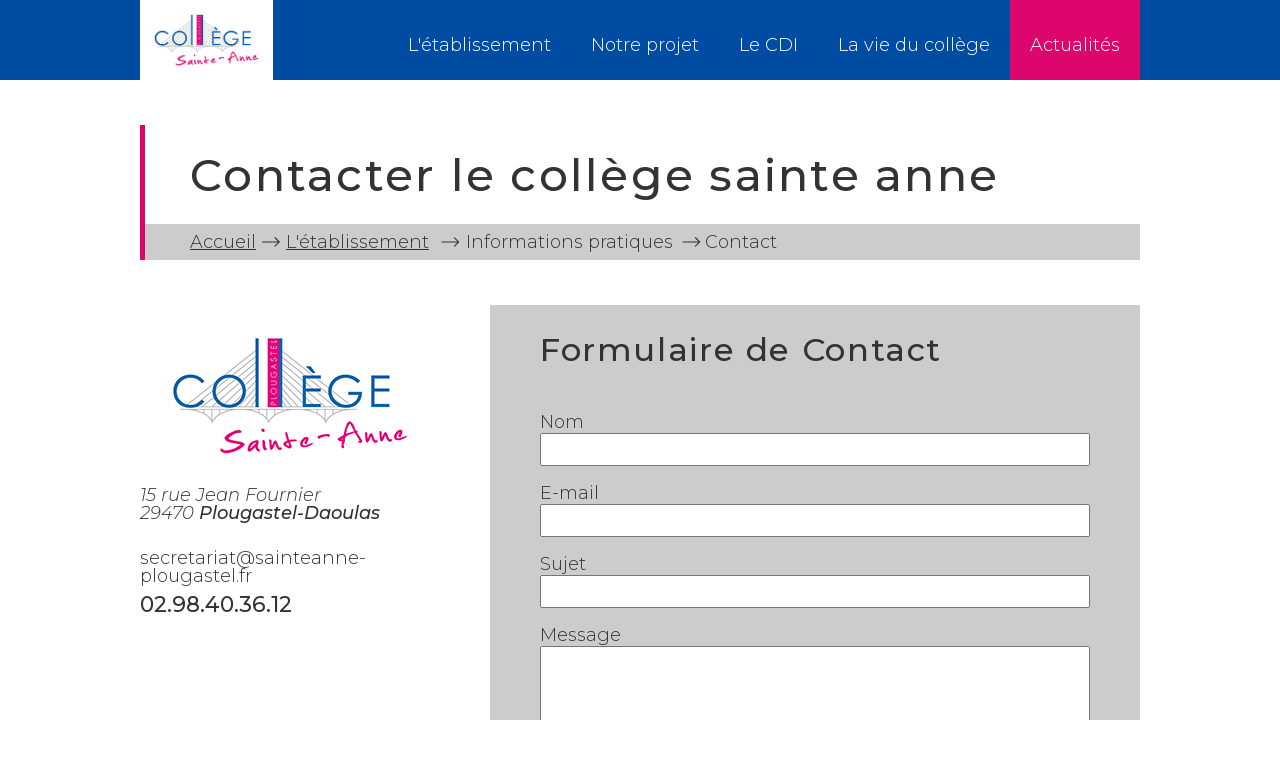

--- FILE ---
content_type: text/html; charset=utf-8
request_url: https://www.sainteanne-plougastel.fr/l-etablissement/informations-pratiques/contact
body_size: 13451
content:
<!doctype html>

<html xmlns="http://www.w3.org/1999/xhtml" xml:lang="fr-fr" lang="fr-fr" dir="ltr">
	<head>
		<meta charset="utf-8" />
		<meta name="viewport" content="width=device-width, initial-scale=1.0" />
		<link rel="apple-touch-icon" sizes="144x144" href="/templates/sainte_anne/favicons/apple-touch-icon.png">
		<link rel="icon" type="image/png" sizes="32x32" href="/templates/sainte_anne/favicons/favicon-32x32.png">
		<link rel="icon" type="image/png" sizes="16x16" href="/templates/sainte_anne/favicons/favicon-16x16.png">
		<link rel="manifest" href="/templates/sainte_anne/favicons/manifest.json">
		<link rel="mask-icon" href="/templates/sainte_anne/favicons/safari-pinned-tab.svg" color="#004ca2">
		<link rel="shortcut icon" href="/templates/sainte_anne/favicons/favicon.ico">
		<meta name="msapplication-config" content="/templates/sainte_anne/favicons/browserconfig.xml">
		<meta name="theme-color" content="#004ca2">
		<base href="https://www.sainteanne-plougastel.fr/l-etablissement/informations-pratiques/contact" />
	<meta http-equiv="content-type" content="text/html; charset=utf-8" />
	<title>Contact - Collège Sainte-Anne Plougastel</title>
	<link href="/templates/sainte_anne/favicon.ico" rel="shortcut icon" type="image/vnd.microsoft.icon" />
	<link rel="stylesheet" href="/media/com_jchoptimize/cache/css/0d1715219b9e441a8a0c1528594e3b55f67ab14099a388a1863cb58a663c2b51.css" />
	
	<link href="https://fonts.googleapis.com/css?family=Montserrat:300,300i,500,500i,700" rel="stylesheet" type="text/css" />
	<script type="application/json" class="joomla-script-options new">{"csrf.token":"f74de750ed6aefe017245c7d8e864b4c","system.paths":{"root":"","base":""},"system.keepalive":{"interval":840000,"uri":"\/component\/ajax\/?format=json"},"joomla.jtext":{"JLIB_FORM_FIELD_INVALID":"Champ invalide&#160;:&#160;"}}</script>
	
	
	<!--[if lt IE 9]><script src="/media/system/js/polyfill.event.js?1d17150c41878165b60aead7b1fbf68a" type="text/javascript"></script><![endif]-->
	
	
	<!--[if lt IE 9]><script src="/media/system/js/html5fallback.js?1d17150c41878165b60aead7b1fbf68a" type="text/javascript"></script><![endif]-->
	
	
	
	
	
	

		<script src="/media/com_jchoptimize/cache/js/a91f2524d1630852271a4927c0bcdae4b9b9cf2710e8810ff6dfe5a1d1a3f33f.js"></script>
	<script src="/media/plg_captcha_recaptcha/js/recaptcha.min.js?1d17150c41878165b60aead7b1fbf68a" type="text/javascript"></script>
<script src="https://www.google.com/recaptcha/api.js?onload=JoomlaInitReCaptcha2&render=explicit&hl=fr-FR" type="text/javascript"></script>
<script src="/media/com_jchoptimize/cache/js/a91f2524d1630852271a4927c0bcdae425dd4274b7503b1799fab43771deadb4.js"></script>
	<script type="text/javascript">
jQuery(function($){ initPopovers(); $("body").on("subform-row-add", initPopovers); function initPopovers (event, container) { $(container || document).find(".hasPopover").popover({"html": true,"trigger": "hover focus","container": "body"});} });
	</script>
</head>

	<body id="default">
		<svg xmlns="http://www.w3.org/2000/svg" style="display: none;">  <symbol id="rightArrow" viewBox="0 0 476.213 476.213">
    <polygon points="345.606,107.5 324.394,128.713 418.787,223.107 0,223.107 0,253.107 418.787,253.107 324.394,347.5 345.606,368.713 476.213,238.106 "/>
  </symbol>
  <symbol id="nextArrow" viewBox="0 0 5 10">
    <polyline stroke-width="0.5" fill="transparent" points="1 0.5 4.5 5 1 9.5"/>
  </symbol>
  <symbol id="prevArrow" viewBox="0 0 5 10">
    <polyline stroke-width="0.5" fill="transparent" points="4 0.5 0.5 5 4 9.5"/>
  </symbol>
  <symbol id="menu" viewBox="0 0 380.721 380.721">
    <path d="M344.308,327.389l0.116-0.047c0,0-82.888-84.119-91.021-92.252c-5.042-1.487-34.53-14.454-35.041-38.83 c12.583-14.418,30.882-28.268,57.907-28.541c0.046-0.023,0.186-0.035,0.256-0.035c12.223,0.331,24.562-3.724,34.38-12.304 c0.685-0.604,2.3-2.248,2.3-2.248l67.517-85.089l-8.11-8.139l-82.597,87.448l-9.748-9.777l85.014-85.008l-7.146-7.105 l-85.514,85.531l-8.087-8.093l85.525-85.531l-7.865-7.849l-85.525,85.52l-9.586-9.568l88.279-82.818l-7.413-7.413l-81.354,63.38 c0,0-2.95,2.486-3.973,3.521c-11.166,11.16-15.965,26.305-14.361,40.892c-1.127,18.503-7.11,32.242-14.871,42.687 C61.724,17.344,4.531,33.215,4.531,33.215L0,37.81c0,0,101.983,102.262,164.997,165.398c-22.11,22.134-128.7,128.724-128.7,128.724 l0.011,0.023c-0.093,0.092-0.209,0.127-0.319,0.243c-7.616,7.622-7.587,19.961,0.012,27.571c7.604,7.61,19.979,7.61,27.565,0.023 c0.122-0.116,0.157-0.244,0.227-0.314l0.023,0.023c0,0,106.724-106.693,128.706-128.665c11.525,11.538,19.217,19.241,20.728,20.751 c9.341,9.389,103.383,103.43,103.383,103.43h0.116c0,0.116,0.104,0.221,0.209,0.268c7.599,7.656,20.077,7.656,27.664,0 c7.703-7.588,7.703-20.02,0-27.664C344.529,327.504,344.424,327.458,344.308,327.389z"/>
  </symbol>
  <symbol id="planning" viewBox="0 0 203.543 203.543">
    <path d="m194.139,11.918h-39.315v-5.918c0-3.313-2.687-6-6-6s-6,2.687-6,6v5.918h-35.053v-5.918c0-3.313-2.687-6-6-6s-6,2.687-6,6v5.918h-33.563v-5.918c0-3.313-2.687-6-6-6s-6,2.687-6,6v5.918h-40.804c-3.313,0-6,2.687-6,6v135.572c0,3.313 2.687,6 6,6h36.826c5.901,25.214 28.555,44.053 55.541,44.053s49.64-18.84 55.541-44.053h36.826c3.313,0 6-2.687 6-6v-135.572c0.001-3.313-2.685-6-5.999-6zm-143.931,12v5.422c0,3.313 2.687,6 6,6s6-2.687 6-6v-5.422h33.563v5.422c0,3.313 2.687,6 6,6s6-2.687 6-6v-5.422h35.053v5.422c0,3.313 2.687,6 6,6s6-2.687 6-6v-5.422h33.315v24.536h-172.735v-24.536h34.804zm51.563,167.625c-24.842,0-45.053-20.211-45.053-45.053s20.211-45.053 45.053-45.053 45.053,20.21 45.053,45.053-20.21,45.053-45.053,45.053zm57.028-44.053c0.006-0.334 0.025-0.665 0.025-1 0-31.459-25.594-57.053-57.053-57.053s-57.053,25.594-57.053,57.053c0,0.335 0.02,0.666 0.025,1h-29.34v-87.035h172.735v87.035h-29.339z"/>
    <path d="m107.771,148.004v-29.026c0-3.313-2.687-6-6-6s-6,2.687-6,6v31.512c0,1.591 0.632,3.117 1.757,4.243l13.79,13.791c1.172,1.171 2.707,1.757 4.243,1.757 1.535,0 3.071-0.586 4.243-1.757 2.343-2.343 2.343-6.142 0-8.485l-12.033-12.035z"/>
  </symbol>
  <symbol id="dlIcon" viewBox="0 0 56 56">
    <path d="M27.292,43.706c0.092,0.093,0.203,0.166,0.326,0.217C27.74,43.973,27.87,44,28,44s0.26-0.027,0.382-0.077 c0.123-0.051,0.233-0.124,0.326-0.217l11.999-11.999c0.391-0.391,0.391-1.023,0-1.414s-1.023-0.391-1.414,0L29,40.586V5 c0-0.553-0.448-1-1-1s-1,0.447-1,1v35.586L16.707,30.293c-0.391-0.391-1.023-0.391-1.414,0s-0.391,1.023,0,1.414L27.292,43.706z"/>
  	<path d="M55,38c-0.552,0-1,0.447-1,1v11H2V39c0-0.553-0.448-1-1-1s-1,0.447-1,1v13h56V39C56,38.447,55.552,38,55,38z"/>
  </symbol>
  <symbol id="clockIcon" viewBox="-5 -5 60 60">
    <path d="M24.998,0.003C11.209,0.003,0,11.215,0,24.997c0,13.788,11.209,25,24.998,25c13.779,0,25.002-11.212,25.002-25 C50,11.215,38.777,0.003,24.998,0.003z M42.951,34.724l-1.667-0.97l-0.548,0.974l1.684,0.979c-1.684,2.738-3.979,5.025-6.72,6.716 l-0.972-1.69l-0.969,0.556l0.961,1.67c-2.75,1.499-5.841,2.416-9.156,2.508v-1.981H24.44v1.981 c-3.321-0.092-6.419-1.009-9.164-2.508l0.971-1.67l-0.976-0.556l-0.973,1.693c-2.743-1.686-5.04-3.98-6.726-6.716l1.697-0.981 l-0.56-0.967l-1.676,0.963c-1.493-2.75-2.414-5.839-2.51-9.154h1.992v-1.125h-1.99c0.096-3.321,1.017-6.417,2.51-9.166 l1.676,0.968l0.56-0.973l-1.697-0.979c1.686-2.738,3.968-5.025,6.706-6.716l0.987,1.694l0.968-0.559l-0.963-1.67 c2.75-1.497,5.848-2.416,9.164-2.508v1.979h1.116l0.007-1.979c3.317,0.092,6.414,1.011,9.164,2.508l-0.97,1.67l0.976,0.559 L35.7,7.575c2.739,1.688,5.036,3.976,6.72,6.716l-1.697,0.982l0.562,0.966l1.667-0.966c1.501,2.753,2.414,5.844,2.517,9.158 h-1.984v1.127h1.984C45.365,28.878,44.452,31.972,42.951,34.724z"/>
		<path d="M26.417,22.85V9.117h-2.834V22.85c-0.292,0.192-0.541,0.441-0.733,0.733l-8.599,0.002v2.833l8.599-0.001 c0.47,0.723,1.273,1.176,2.15,1.176c1.43,0,2.593-1.162,2.593-2.593C27.593,24.123,27.139,23.319,26.417,22.85z"/>
  </symbol>
  <symbol id="cartable" viewBox="0 0 31.243 31.244">
    <path d="M22.023,17.677h-1.411v-3.375h-0.142h-9.653v3.375h-0.97c0,0.002,0,0.004,0,0.005H4.679v3.442l0.164,0.083l9.582,3.252 l-0.016,2.339h2.365l-0.003-2.237l9.364-3.644v-3.235h-4.111C22.023,17.681,22.023,17.679,22.023,17.677z M19.164,17.682h-6.899 v-1.934h6.899V17.682z"/>
		<polygon points="17.74,27.763 13.437,27.763 13.454,25.148 5.322,22.388 5.322,26.677 5.322,30.859 25.652,30.859 25.652,26.677 25.652,22.139 17.736,25.221"/>
		<path d="M22.518,12.082L22.518,12.082l0.205,0.238l7.738,8.981l0.005-8.755l-8.658-1.29L22.518,12.082z M30.095,12.867 l-0.006,7.383l-0.432-0.499l0.256-0.221l-0.136-0.16l-0.257,0.221l-0.201-0.232l0.435-0.377l-0.137-0.158l-0.436,0.377 l-0.149-0.172l0.297-0.259l-0.14-0.159l-0.295,0.258l-0.206-0.236l0.437-0.377l-0.141-0.16l-0.434,0.377l-0.149-0.173l0.297-0.257 l-0.137-0.158l-0.297,0.257l-0.19-0.217l0.438-0.377l-0.139-0.16l-0.435,0.377l-0.15-0.172l0.296-0.257l-0.137-0.16l-0.296,0.258 l-0.205-0.236l0.434-0.377l-0.138-0.158l-0.435,0.375l-0.15-0.172l0.299-0.258l-0.139-0.158l-0.298,0.258l-0.185-0.213 l0.008-0.006l-0.104-0.117l0.326-0.284l-0.139-0.16l-0.344,0.3l-0.149-0.173l0.207-0.179l-0.14-0.159l-0.206,0.179l-0.203-0.238 l0.345-0.297l-0.141-0.159l-0.343,0.297l-0.147-0.172l0.204-0.177L25.87,14.99l-0.204,0.176l-0.2-0.232l0.383-0.332l-0.138-0.159 l-0.383,0.33l-0.147-0.171l0.242-0.211l-0.138-0.159l-0.243,0.211l-0.204-0.238l0.383-0.329l-0.141-0.16l-0.38,0.33l-0.149-0.172 l0.242-0.21l-0.139-0.159l-0.241,0.208l-0.188-0.219l0.379-0.328l-0.14-0.159l-0.378,0.327l-0.148-0.173l0.24-0.207l-0.14-0.16 L23.8,13.001l-0.203-0.237l0.377-0.326l-0.14-0.159l-0.374,0.325l-0.149-0.173l0.238-0.205l-0.14-0.159l-0.236,0.205l-0.43-0.5 L30.095,12.867z"/>
		<path d="M29.047,13.856l-3.669-0.547l3.669,4.257V13.856z M28.674,16.564l-2.357-2.738l2.359,0.351L28.674,16.564z"/>
		<path d="M24.624,7.534c-0.341,0.574-0.151,1.32,0.423,1.661c0.574,0.341,1.319,0.154,1.661-0.421 c0.342-0.575,0.153-1.32-0.421-1.662C25.713,6.77,24.967,6.961,24.624,7.534z M25.165,7.857c0.164-0.277,0.523-0.368,0.8-0.204 c0.274,0.165,0.367,0.523,0.201,0.799c-0.163,0.276-0.521,0.366-0.797,0.203C25.093,8.49,25.003,8.132,25.165,7.857z"/>
		<path d="M26.463,6.815c0.575,0.342,1.321,0.153,1.663-0.422c0.342-0.573,0.151-1.319-0.423-1.661 C27.13,4.39,26.385,4.58,26.042,5.153C25.701,5.727,25.89,6.472,26.463,6.815z M26.584,5.475c0.163-0.276,0.521-0.368,0.798-0.202 c0.275,0.163,0.366,0.522,0.202,0.797c-0.163,0.276-0.521,0.367-0.798,0.204C26.512,6.11,26.42,5.751,26.584,5.475z"/>
		<path d="M27.741,10.369l1.168,0.84l-0.668-3.125l0.005,0.003l2.997-0.803l-1.225-0.729l-3.002,0.796L27.741,10.369z M27.871,7.549 c0.146,0.088,0.195,0.276,0.106,0.424C27.891,8.12,27.7,8.168,27.554,8.082c-0.146-0.088-0.194-0.278-0.107-0.425 S27.726,7.462,27.871,7.549z"/>
		<path d="M5.129,15.869l0.492-0.399c0.419,0.241,0.902,0.383,1.42,0.392c1.632,0.027,2.984-1.279,3.011-2.912 c0.027-1.633-1.281-2.983-2.912-3.01c-1.633-0.027-2.982,1.279-3.011,2.913c-0.006,0.348,0.054,0.684,0.159,0.997l-0.481,0.39 l0.313,0.385L1.733,16.56l0.758,0.936l2.387-1.935L5.129,15.869z M7.12,11.176c0.95,0.017,1.712,0.802,1.695,1.752 c-0.014,0.952-0.8,1.712-1.752,1.696c-0.95-0.016-1.711-0.802-1.694-1.752C5.382,11.921,6.169,11.16,7.12,11.176z"/>
		<path d="M19.862,11.556l0.29-0.113l-0.094-0.24l-0.285,0.112l-0.144-0.392c0.24-0.171,0.436-0.413,0.575-0.72 c0.312-0.678,0.293-1.539,0.13-1.789c-0.048-0.074-0.108-0.103-0.153-0.11l-0.19-0.064l0.158-0.129l0.052-0.07 c0.068-0.148,0.161-0.351-2.153-3.309c-1.114-1.424-2.268-2.815-2.278-2.829l-0.36-0.437l0.063,0.564 c0.177,1.541,0.801,6.598,1.46,6.954l0.042,0.023l0.282-0.014l-0.148,0.222l-0.021,0.041c-0.102,0.216,0.234,0.956,0.627,1.388 c0.457,0.503,0.985,0.669,1.529,0.481c0.032-0.011,0.062-0.025,0.092-0.037l0.123,0.349l-0.402,0.159l0.094,0.24l0.396-0.157 l0.927,2.62l0.073-0.885L19.862,11.556z M15.873,2.561c0.286,0.347,0.571,0.696,0.851,1.043l-0.15,0.461L16.039,3.82 C15.979,3.407,15.926,2.984,15.873,2.561z M19.51,10.588l-0.005-0.01L17.649,6.23l-0.062,0.032l1.607,4.434l0.025,0.071 c-0.029,0.013-0.059,0.03-0.09,0.042c-0.314,0.109-0.622,0.056-0.913-0.157c-0.498-0.364-0.795-1.081-0.816-1.266l0.509-0.76 l-0.845,0.041c-0.272-0.29-0.666-2.292-0.99-4.582l0.633,0.291l0.183-0.563c1.532,1.913,2.859,3.678,2.983,4.086L19.31,8.365 l0.757,0.257c0.071,0.169,0.098,0.862-0.166,1.442C19.799,10.284,19.665,10.455,19.51,10.588z"/>
		<path d="M21.426,9.726l1.637-1.854L24.517,2.9h0.003l0.465-1.594L23.11,0.761l-0.464,1.593h0.002L21.21,7.292L21.426,9.726z M23.357,1.213l1.177,0.341l-0.172,0.59l-1.176-0.342L23.357,1.213z M21.772,7.773l0.392-0.357l0.177,0.523l0.619-0.333 -0.051,0.163l-0.933,1.057l-0.463-0.134L21.389,7.33l0.065-0.225L21.772,7.773z"/>
		<path d="M2.579,9.425L2.562,9.523l0.156-0.08l0.073,0.283l0.097-0.243l0.16,0.17v-0.17l0.211,0.065l-0.05-0.153 c0.136,0.046,0.34,0.091,0.61,0.091c0.843,0,2.056-0.911,2.072-2.271c0.017-0.983-0.386-1.756-1.306-1.91 C3.881,5.186,3.299,5.509,3.064,5.667C3.076,5.461,3.085,5.233,3.09,5.101c0.008-0.177,0.32-0.271,0.472-0.416 C3.653,4.6,3.56,4.375,3.56,4.375s-0.781,0.346-0.76,0.68c0.01,0.164,0.012,0.393,0.012,0.584 C2.592,5.493,2.129,5.254,1.478,5.285C0.575,5.327-0.016,5.989,0,6.972c0.018,1.362,1.227,2.512,2.069,2.512 C2.276,9.484,2.445,9.458,2.579,9.425z M1.245,8.177C0.903,7.742,1.006,7.122,1.006,7.122s0.227,0.574,0.463,0.93 c0.233,0.356,0.635,0.64,0.635,0.64S1.585,8.615,1.245,8.177z"/>
		<path d="M12.372,8.215l0.437-1.461l-0.01-0.002l0.001-0.003l-1.072-1.213l0.415-0.368L11.78,4.757l-0.415,0.368L11.17,5.296 l-1.88,1.662L9.098,7.129L8.69,7.488l0.361,0.41l0.242-0.214l0.165-0.146l1.071,1.21l1.458-0.199l-0.435,1.442l0.013,0.003 l-0.002,0.003l1.073,1.214l-0.127,0.111l-0.241,0.214l0.362,0.41l3.09-2.731l-0.363-0.411l-0.454,0.403l-1.072-1.213L12.372,8.215 z M10.631,8.475L9.654,7.367l1.88-1.661L12.51,6.81l-0.434,1.448L10.631,8.475z M12.832,11.042l-0.979-1.106l0.428-1.426 l1.481-0.204l0.949,1.073L12.832,11.042z"/>
		<polygon points="11.909,6.363 10.26,7.82 10.661,8.273 11.931,8.094 12.312,6.818"/>
		<polygon points="13.104,10.22 12.705,10.681 12.857,10.855 14.529,9.377 14.375,9.204 13.918,9.518 13.35,9.727"/>
		<path d="M13.95,3.146l-0.075-2.762l-10.928,0.3l0.075,2.762L13.95,3.146z M13.409,0.877l0.049,1.801l-0.583,0.016l-0.023-0.855 l-0.346,0.01l0.023,0.854l-0.373,0.011l-0.017-0.555l-0.346,0.009l0.014,0.555l-0.514,0.015l-0.022-0.855l-0.346,0.009 l0.023,0.856l-0.375,0.009l-0.015-0.555l-0.346,0.009l0.016,0.555L9.724,2.781L9.695,1.836L9.351,1.844l0.025,0.946L9.001,2.801 L8.982,2.156L8.638,2.166L8.655,2.81L8.142,2.824L8.117,1.879l-0.349,0.01l0.028,0.945L7.42,2.844L7.403,2.198l-0.349,0.01 l0.02,0.646L6.602,2.867L6.574,1.922L6.228,1.931l0.026,0.946l-0.374,0.01L5.861,2.241l-0.345,0.01l0.017,0.646L5.019,2.911 L4.993,1.965L4.646,1.974l0.026,0.945l-0.375,0.01L4.279,2.284l-0.345,0.01L3.954,2.94L3.488,2.952L3.44,1.151L13.409,0.877z"/>
  </symbol>
  <symbol id="busIcon" viewBox="0 0 31.566 31.566">
    <polygon points="3.63,27.759 5.28,27.759 5.28,30.067 9.405,30.067 9.405,27.759 22.273,27.759 22.273,30.067 26.398,30.067 26.398,27.759 27.717,27.759 27.717,26.329 3.63,26.329 		"/>
		<path d="M3.63,4.273v21.063h24.087V4.273c0,0-2.42-2.42-11.988-2.75C6.159,1.194,3.63,4.273,3.63,4.273z M7.48,4.273 c0.546,0,0.989,0.445,0.989,0.991S8.026,6.254,7.48,6.254c-0.547,0-0.991-0.442-0.991-0.988S6.933,4.273,7.48,4.273z M5.499,8.069 h9.24v8.966H12.29l-1.262-1.706h-0.606H9.767h-0.55L7.8,17.035H5.499V8.069z M9.17,17.035H8.572l0.587-0.673l0.069,0.545 L9.17,17.035z M10.986,17.035l-0.084-0.128l0.054-0.671l0.595,0.799H10.986z M7.342,23.305c-1.14,0-2.062-0.924-2.062-2.062 c0-1.142,0.922-2.063,2.062-2.063c1.14,0,2.063,0.923,2.063,2.063C9.405,22.381,8.482,23.305,7.342,23.305z M20.35,24.237h-9.242 V23.14h9.242V24.237z M20.35,22.204h-9.242v-1.1h9.242V22.204z M20.35,20.112h-9.242v-1.1h9.242V20.112z M26.398,21.243 c0,1.138-0.924,2.062-2.063,2.062c-1.138,0-2.062-0.924-2.062-2.062c0-1.142,0.924-2.063,2.062-2.063 C25.475,19.18,26.398,20.103,26.398,21.243z M23.757,4.057c0.548,0,0.991,0.443,0.991,0.989s-0.443,0.988-0.991,0.988 c-0.546,0-0.989-0.442-0.989-0.988S23.211,4.057,23.757,4.057z M16.279,8.069h9.238v8.966h-1.832l-0.373-2.731h-1.373 l-0.814,0.944l-0.788-0.944l-1.724,0.322l-0.074,2.409h-2.26V8.069z"/>
		<rect y="9.5" width="2.969" height="3.96"/>
		<rect x="28.598" y="9.28" width="2.969" height="3.961"/>
		<circle cx="21.163" cy="11.845" r="2.138"/>
		<path d="M8.15,15.101c-0.079-0.714,0.262-1.146,0.394-1.282c0.122,0.738,0.759,1.306,1.532,1.306c0.732,0,1.343-0.509,1.51-1.191 c0.125,0.224,0.338,0.68,0.287,1.169c1.298-0.011,0.659-1.495-0.252-1.657c-0.006-0.075-0.012-0.151-0.029-0.225 c-0.054-0.469-0.474-1.423-1.676-1.394c-1.04,0.023-1.266,0.804-1.321,1.279c-0.037,0.117-0.06,0.239-0.068,0.366 C7.177,13.707,7.326,15.078,8.15,15.101z M9.346,13.126c0,0,0.133,0.046,0.133,0.479c0.229,0.08,0.627-0.674,0.627-0.674v0.594 c0.255,0.068,1.053-0.021,1.053-0.021l0.03,0.024c0.001,0.014,0.004,0.024,0.004,0.038c0,0.615-0.501,1.117-1.117,1.117 c-0.607,0-1.101-0.488-1.114-1.093C9.183,13.51,9.346,13.126,9.346,13.126z"/>
  </symbol>
  <symbol id="inscriptionIcon" viewBox="-10 -10 70 70">
    <path d="M48.036,15.73L48.036,15.73l-3.313,5.738v22.976c0,0.144-0.135,0.279-0.277,0.279H5.556c-0.143,0-0.278-0.136-0.278-0.279 V5.556c0-0.143,0.135-0.278,0.278-0.278h28.42l1.291-2.235l0,0l0.744-1.29C36.395,1.088,36.877,0.507,37.425,0H5.556 C2.492,0,0,2.492,0,5.556v38.889C0,47.508,2.492,50,5.556,50h38.889C47.508,50,50,47.508,50,44.443V12.326L48.036,15.73z"/>
		<polygon points="25.889,26.23 25.943,36.589 34.943,31.461 45.594,13.013 36.538,7.785 		"/>
		<path d="M48.076,8.714c1.25-2.167,0.232-5.087-2.268-6.531s-5.539-0.865-6.791,1.304l-1.31,2.273l9.058,5.227L48.076,8.714z"/>
  </symbol>
  <symbol id="contactIcon" viewBox="0 0 425 425">
    <path d="M0,54.729v315.542h425V54.729H0z M212.5,227.318L54.086,84.729h316.828L212.5,227.318z M151.194,212.5L30,321.588V103.412 L151.194,212.5z M173.616,232.682l38.884,35l38.884-35l119.53,107.589H54.086L173.616,232.682z M273.806,212.5L395,103.412v218.176 L273.806,212.5z"/>
  </symbol>
  <symbol id="circulaireIcon" viewBox="0 0 31.242 31.242">
    <path d="M4.943,13.614C0.162,14.376,0.341,17.27,0.06,18.65c-0.56,3.459,3.002,7.325,3.002,7.325l-0.203,4.021h5.801l0.443-1.849 c0,0,0.252,0.422,1.751,0.549c1.498,0.127,1.314-1.702,1.314-1.702s0.998-0.439,0.998-0.771s-0.59-0.757-0.59-0.757 s0.636,0.115,0.864-0.151c0.229-0.269-0.279-1.233-0.279-1.233s0.781-0.02,1.242-0.526s-1.451-2.007-1.451-2.976 C14.036,15.277,9.728,12.851,4.943,13.614z"/>
		<path d="M31.183,19.707c-0.281-1.382-0.102-4.273-4.884-5.038c-4.783-0.764-9.092,1.665-8.009,6.967 c0,0.967-1.913,2.467-1.452,2.975s1.243,0.527,1.243,0.527s-0.509,0.966-0.28,1.232c0.229,0.268,0.865,0.151,0.865,0.151 s-0.59,0.427-0.59,0.758c0,0.33,0.998,0.771,0.998,0.771s-0.185,1.828,1.313,1.701c1.499-0.127,1.751-0.549,1.751-0.549 l0.444,1.85h5.8l-0.203-4.021C28.181,27.031,31.742,23.166,31.183,19.707z"/>
		<path d="M14.634,11.467l-1.755,3.064l0.757-0.117c0.05-0.008,5.091-0.79,8.549-1.814c4.536-1.346,7.137-3.577,7.137-6.127 c-0.001-3.465-4.099-6.284-9.139-6.284c-5.039,0-9.139,2.819-9.139,6.284C11.044,8.438,12.378,10.283,14.634,11.467z  M20.183,0.927c4.632,0,8.401,2.487,8.401,5.546c0,3.123-4.622,4.83-6.608,5.419c-2.614,0.774-6.155,1.411-7.689,1.669 l1.382-2.412l-0.36-0.171c-2.207-1.047-3.523-2.731-3.523-4.505C11.781,3.416,15.551,0.927,20.183,0.927z"/>
  </symbol>
  <symbol id="classIcon" viewBox="0 0 150 150">
    <path d="M103.346,108.735H88.883V88.111h2.306h2.962h4.192l4.072,4.728l3.946-4.728h3.951h2.639h2.036l0.005,0.294 c-7.434,0.178-13.416,6.228-13.416,13.71C101.575,104.533,102.255,106.776,103.346,108.735z M103.968,102.111 c0,6.267,5.08,11.347,11.351,11.347c6.262,0,11.342-5.08,11.342-11.347s-5.08-11.351-11.342-11.351 C109.048,90.765,103.968,95.844,103.968,102.111z M129.889,115.141h-2.166h-2.788h-4.173l-4.187,5.022l-4.313-5.022h-4.448h-3.136 h-2.441v21.854h28.285L129.889,115.141z M90.523,75.814c0,5.919,4.795,10.705,10.71,10.705c5.91,0,10.705-4.786,10.705-10.705 c0-5.91-4.795-10.705-10.705-10.705C95.318,65.109,90.523,69.909,90.523,75.814z M57.556,88.116h-4.192l-4.072,4.728l-3.951-4.728 h-3.946h-2.634H36.72l-0.005,0.285c7.434,0.174,13.416,6.228,13.416,13.71c0,2.422-0.685,4.665-1.775,6.633h14.468V88.12h-2.311 h-2.957C57.556,88.12,57.556,88.116,57.556,88.116z M25.046,102.106c0,6.267,5.08,11.347,11.342,11.347 c6.267,0,11.347-5.08,11.347-11.347s-5.08-11.351-11.347-11.351C30.13,90.759,25.046,95.844,25.046,102.106z M43.889,115.141h-4.438 l-4.318,5.012l-4.187-5.012h-4.178h-2.793h-2.162l-0.637,21.854h28.289v-21.854h-2.436 C47.029,115.141,43.889,115.141,43.889,115.141z M39.774,75.809c0,5.91,4.795,10.705,10.71,10.705 c5.91,0,10.705-4.795,10.705-10.705c0-5.919-4.795-10.715-10.705-10.715C44.569,65.099,39.774,69.895,39.774,75.809z M128.103,9 h-99.78v3.502h99.785V9H128.103z M128.103,54.3h-99.78v3.502h99.785V54.3H128.103z M13.373,30.352c4.708,0,8.52-3.811,8.52-8.515 s-3.811-8.515-8.52-8.515c-4.704,0-8.515,3.811-8.515,8.515C4.863,26.541,8.674,30.352,13.373,30.352z M8.577,73.264l0.034,0.555 h3.753v-3.512v-0.381V54.768h2.142v15.158v0.381v3.512h3.758l0.034-0.555l3.396,0.555h2.914v-3.145l-3.416-0.748h-0.589V54.768 v-1.433V51.4h0.54l0.786-15.351l15.216-5.037l-1.317-3.975l-13.884,4.597h-5.471l-3.242,3.768l-3.145-3.768h-3.15H4.844H3.218 L2.75,48.221h2.919L5.823,51.4h0.449v1.935v1.433v15.158H5.693l-3.42,0.748v3.145h2.914L8.577,73.264z"/>
  </symbol>
  <symbol id="troisIcon"  viewBox="0 0 150 150"><text x="42" y="45" style="font-weight:500;font-family:inherit;" font-size="30">3ème</text></symbol>
  <symbol id="quatreIcon" viewBox="0 0 150 150"><text x="42" y="45" style="font-weight:500;font-family:inherit;" font-size="30">4ème</text></symbol>
  <symbol id="cinqIcon"   viewBox="0 0 150 150"><text x="42" y="45" style="font-weight:500;font-family:inherit;" font-size="30">5ème</text></symbol>
  <symbol id="sixIcon"    viewBox="0 0 150 150"><text x="42" y="45" style="font-weight:500;font-family:inherit;" font-size="30">6ème</text></symbol>

  <symbol id="tromboneIcon" viewBox="0 0 750 750">
    <path d="M324.57 42.7a90.7 90.7 0 0 0-128.27 0L19.93 219.07a68.02 68.02 0 0 0 0 96.2c21.9 21.91 54.94 25.45 80.77 11.23 2.7-.13 5.35-1.15 7.42-3.2l176.36-176.36a45.34 45.34 0 1 0-64.12-64.13l-144.3 144.3a11.34 11.34 0 0 0 16.02 16.04l144.3-144.3a22.65 22.65 0 0 1 32.07 0 22.65 22.65 0 0 1 0 32.06L100.1 299.27a45.34 45.34 0 1 1-64.13-64.13L212.33 58.73a68.02 68.02 0 0 1 96.21 0 68.02 68.02 0 0 1 0 96.21L148.2 315.28a11.34 11.34 0 0 0 16.04 16.03l160.33-160.34a90.7 90.7 0 0 0 0-128.27z"/>
  </symbol>
</svg>
		<div id="page">
			<div id="topMenu" class="bleuBG">
				<nav class="maxWidth">
					<a class="logo" href="/">
						<img src="/images/statique/logo_college_sainte_anne.png" alt="Logo du collège Sainte-Anne à Plougastel" width="300" height="181">
					</a>
					<div id="mobileMenuBtn"><div class="burger"></div>Menu</div>
					<ul class="nav menu bleuBG mod-list" id="slideIn">
<li class="item-119 active deeper parent"><a href="/l-etablissement" >L'établissement</a><ul class="nav-child unstyled small"><li class="item-120 deeper parent"><a href="/l-etablissement/presentation-du-college" >La présentation du collège</a><ul class="nav-child unstyled small"><li class="item-270"><a href="/l-etablissement/presentation-du-college/le-college-en-photo" >Le collège en photos</a></li><li class="item-121"><a href="/l-etablissement/presentation-du-college/le-mot-du-directeur" >Le mot de la directrice</a></li></ul></li><li class="item-123 active deeper parent"><span class="nav-header ">Informations pratiques</span>
<ul class="nav-child unstyled small"><li class="item-124"><a href="/l-etablissement/informations-pratiques/horaires" >Horaires</a></li><li class="item-125"><a href="/l-etablissement/informations-pratiques/acces-transports" >Accès transports</a></li><li class="item-126"><a href="/l-etablissement/informations-pratiques/inscriptions-et-tarifs" >Inscription et tarifs</a></li><li class="item-128 current active"><a href="/l-etablissement/informations-pratiques/contact" >Contact</a></li></ul></li></ul></li><li class="item-129 deeper parent"><a href="/l-enseignement" >Notre projet</a><ul class="nav-child unstyled small"><li class="item-130 deeper parent"><a href="/l-enseignement/le-projet-pedagogique" >Le projet d'établissement</a><ul class="nav-child unstyled small"><li class="item-135"><a href="/l-enseignement/le-projet-pedagogique/la-filiere-bilingue" >La filière bilingue</a></li><li class="item-136"><a href="/l-enseignement/le-projet-pedagogique/la-pastorale" >La pastorale</a></li></ul></li><li class="item-151 deeper parent"><span class="nav-header ">Les niveaux</span>
<ul class="nav-child unstyled small"><li class="item-131"><a href="/l-enseignement/les-niveaux/niveau-6eme" >Niveau 6ème</a></li><li class="item-132"><a href="/l-enseignement/les-niveaux/niveau-5eme" >Niveau 5ème</a></li><li class="item-133"><a href="/l-enseignement/les-niveaux/niveau-4eme" >Niveau 4ème</a></li><li class="item-134"><a href="/l-enseignement/les-niveaux/niveau-3eme" >Niveau 3ème</a></li></ul></li><li class="item-262 deeper parent"><span class="nav-header ">Outils pédagogiques</span>
<ul class="nav-child unstyled small"><li class="item-267"><a href="https://learnenglishwhynot.blogspot.com/" target="_blank" rel="noopener noreferrer">Anglais</a></li></ul></li></ul></li><li class="item-137 deeper parent"><a href="/le-cdi" >Le CDI</a><ul class="nav-child unstyled small"><li class="item-138"><a href="/le-cdi" >La présentation du CDI</a></li><li class="item-139"><a href="/le-cdi/les-activites-du-cdi" >Les activités du CDI</a></li><li class="item-140"><a href="https://sainteanne-plougastel.basecdi.fr/pmb/opac_css/" target="_blank" rel="noopener noreferrer">Le portail du CDI</a></li></ul></li><li class="item-141 deeper parent"><a href="/vie-du-college" >La vie du collège</a><ul class="nav-child unstyled small"><li class="item-273"><a href="https://www.ecoledirecte.com/login" >Ecole directe</a></li><li class="item-143"><a href="/vie-du-college/le-menu-de-la-semaine" >Les menus du self</a></li><li class="item-145"><a href="/vie-du-college/association-apel" >L'APEL</a></li><li class="item-122"><a href="/vie-du-college/ogec" >L'OGEC</a></li></ul></li><li class="item-150 deeper parent"><a href="/actualites" >Actualités</a><ul class="nav-child unstyled small"><li class="item-170"><a href="/actualites/revue-de-presse" >Revue de presse</a></li><li class="item-152 divider"><span class="separator ">
<ul id="98" class="tags ">
				<li class="tag">
						<a href="/actualites/tags/3ème" title="51 Eléments taggés avec 3ème">
				3ème			</a>
		</li>
					<li class="tag">
						<a href="/actualites/tags/4ème" title="57 Eléments taggés avec 4ème">
				4ème			</a>
		</li>
					<li class="tag">
						<a href="/actualites/tags/5ème" title="51 Eléments taggés avec 5ème">
				5ème			</a>
		</li>
					<li class="tag">
						<a href="/actualites/tags/6ème" title="89 Eléments taggés avec 6ème">
				6ème			</a>
		</li>
					<li class="tag">
						<a href="/actualites/tags/CDI" title="30 Eléments taggés avec CDI">
				CDI			</a>
		</li>
					<li class="tag">
						<a href="/actualites/tags/Collège" title="157 Eléments taggés avec Collège">
				Collège			</a>
		</li>
		</ul>
</span>
</li></ul></li></ul>

				</nav>
			</div>
			<main class="clr">
				
								
				<article class="contact smallImg maxWidth" itemscope itemtype="https://schema.org/Person">
	
			<div class="borderLeft">
			<h1 class="itemTitle">
								<span class="contact-name" itemprop="name">Contacter le collège sainte anne</span>
			</h1>

			<aside class="itemBreadcrumb maxWidth">
<ul itemscope itemtype="https://schema.org/BreadcrumbList" class="breadcrumb">
			<li class="active">
			<span class="divider icon-location"></span>
		</li>
	
				<li itemprop="itemListElement" itemscope itemtype="https://schema.org/ListItem">
													<a itemprop="item" href="/" class="pathway"><span itemprop="name">Accueil</span></a>
								<meta itemprop="position" content="1">
			</li>
					<li itemprop="itemListElement" itemscope itemtype="https://schema.org/ListItem">
									<svg class="rightArrow" width="2em" height="1em">
						<use xlink:href="#rightArrow" />
					</svg>
													<a itemprop="item" href="/l-etablissement" class="pathway"><span itemprop="name">L'établissement</span></a>
								<meta itemprop="position" content="2">
			</li>
					<li itemprop="itemListElement" itemscope itemtype="https://schema.org/ListItem">
									<svg class="rightArrow" width="2em" height="1em">
						<use xlink:href="#rightArrow" />
					</svg>
													<span itemprop="name">
						Informations pratiques					</span>
								<meta itemprop="position" content="3">
			</li>
					<li itemprop="itemListElement" itemscope itemtype="https://schema.org/ListItem" class="active">
				<svg class="rightArrow" width="2em" height="1em">
					<use xlink:href="#rightArrow" />
				</svg>
				<span itemprop="name">
					Contact				</span>
				<meta itemprop="position" content="4">
			</li>
		</ul>
</aside>
		</div>
	

			<div class="contactLeft">
					<div class="thumbnail pull-right">
				<img src="/images/statique/logo_college_sainte_anne.png" alt="Contacter le collège sainte anne" align="middle" itemprop="image" />			</div>
				<dl class="contact-address dl-horizontal" itemprop="address" itemscope itemtype="https://schema.org/PostalAddress">
	

					<dd class="contact-street italic" itemprop="streetAddress">
				15 rue Jean Fournier			</dd>
							<dd class="contact-postcode italic" itemprop="postalCode">
				29470			</dd>
							<dd class="contact-suburb italic bold" itemprop="addressLocality">
				Plougastel-Daoulas			</dd>
							
	<dd class="contact-emailto">
		<span id="cloakfeff258072872ca98129ae4897cacd61">Cette adresse e-mail est protégée contre les robots spammeurs. Vous devez activer le JavaScript pour la visualiser.</span><script type='text/javascript'>
				document.getElementById('cloakfeff258072872ca98129ae4897cacd61').innerHTML = '';
				var prefix = '&#109;a' + 'i&#108;' + '&#116;o';
				var path = 'hr' + 'ef' + '=';
				var addyfeff258072872ca98129ae4897cacd61 = 's&#101;cr&#101;t&#97;r&#105;&#97;t' + '&#64;';
				addyfeff258072872ca98129ae4897cacd61 = addyfeff258072872ca98129ae4897cacd61 + 's&#97;&#105;nt&#101;&#97;nn&#101;-pl&#111;&#117;g&#97;st&#101;l' + '&#46;' + 'fr';
				var addy_textfeff258072872ca98129ae4897cacd61 = 's&#101;cr&#101;t&#97;r&#105;&#97;t' + '&#64;' + 's&#97;&#105;nt&#101;&#97;nn&#101;-pl&#111;&#117;g&#97;st&#101;l' + '&#46;' + 'fr';document.getElementById('cloakfeff258072872ca98129ae4897cacd61').innerHTML += '<a ' + path + '\'' + prefix + ':' + addyfeff258072872ca98129ae4897cacd61 + '\'>'+addy_textfeff258072872ca98129ae4897cacd61+'<\/a>';
		</script>	</dd>

	<dd class="contact-telephone bold" itemprop="telephone">
		02.98.40.36.12	</dd>

</dl>
		</div>
	
			<div class="contactRight">
		<h2>Formulaire de Contact</h2>		<div class="contact-form">
	<form id="contact-form" action="/l-etablissement/informations-pratiques/contact" method="post" class="form-validate form-horizontal well">
															<fieldset>
											<div class="control-group field-spacer">
			<div class="control-label">
			<span class="spacer"><span class="before"></span><span class="text"><label id="jform_spacer-lbl" class=""><strong class="red">*</strong> Champ requis</label></span><span class="after"></span></span>		</div>
		<div class="controls"> </div>
</div>
											<div class="control-group">
			<div class="control-label">
			<label id="jform_contact_name-lbl" for="jform_contact_name" class="hasPopover required" title="Nom" data-content="Votre nom">
	Nom<span class="star">&#160;*</span></label>
		</div>
		<div class="controls"><input type="text" name="jform[contact_name]" id="jform_contact_name"  value="" class="required" size="30"       required aria-required="true"      />
</div>
</div>
											<div class="control-group">
			<div class="control-label">
			<label id="jform_contact_email-lbl" for="jform_contact_email" class="hasPopover required" title="E-mail" data-content="Adresse e-mail du contact">
	E-mail<span class="star">&#160;*</span></label>
		</div>
		<div class="controls"><input type="email" name="jform[contact_email]" class="validate-email required" id="jform_contact_email" value=""
 size="30"    autocomplete="email"    required aria-required="true"  /></div>
</div>
											<div class="control-group">
			<div class="control-label">
			<label id="jform_contact_emailmsg-lbl" for="jform_contact_emailmsg" class="hasPopover required" title="Sujet" data-content="Saisir ici le sujet de votre message.">
	Sujet<span class="star">&#160;*</span></label>
		</div>
		<div class="controls"><input type="text" name="jform[contact_subject]" id="jform_contact_emailmsg"  value="" class="required" size="60"       required aria-required="true"      />
</div>
</div>
											<div class="control-group">
			<div class="control-label">
			<label id="jform_contact_message-lbl" for="jform_contact_message" class="hasPopover required" title="Message" data-content="Saisir ici votre message.">
	Message<span class="star">&#160;*</span></label>
		</div>
		<div class="controls"><textarea name="jform[contact_message]" id="jform_contact_message"  cols="50"  rows="10" class="required"      required aria-required="true"     ></textarea></div>
</div>
									</fieldset>
																		<fieldset>
											<div class="control-group">
			<div class="control-label">
			<label id="jform_captcha-lbl" for="jform_captcha" class="hasPopover required" title="Captcha" data-content="Merci de compléter le contrôle de sécurité.">
	Captcha<span class="star">&#160;*</span></label>
		</div>
		<div class="controls"><div id="jform_captcha" class=" required g-recaptcha" data-sitekey="6LeV0NkZAAAAAMwXrtkDLQL2aQrI0MhoMd2rdKRx" data-theme="light" data-size="normal" data-tabindex="0" data-callback="" data-expired-callback="" data-error-callback=""></div></div>
</div>
									</fieldset>
							<div class="control-group">
			<div class="controls">
				<button class="btn btn-primary validate" type="submit">Envoyer</button>
				<input type="hidden" name="option" value="com_contact" />
				<input type="hidden" name="task" value="contact.submit" />
				<input type="hidden" name="return" value="" />
				<input type="hidden" name="id" value="1:contacter-le-college-sainte-anne" />
				<input type="hidden" name="8d3f77ae4a0ed83b4c25b83a60eee060" value="1" />			</div>
		</div>
	</form>
</div>
		</div>
	

	
			


	
	</article>
						<section class="moduletable maxWidth greenBG infosPratiques">

					<h2>Informations pratiques</h2>
		
			

						<a class="" href="/l-etablissement/informations-pratiques/horaires">
																						<div class="greenBG itemIcon">
<svg viewBox="0 0 50 50" width="50" height="50">
<use xlink:href="#clockIcon" />
</svg>
</div>																								Les horaires							</a>
					<a class="" href="/l-etablissement/informations-pratiques/acces-transports">
																						<div class="greenBG itemIcon">
<svg viewBox="0 0 31.566 31.566" width="50" height="50">
<use xlink:href="#busIcon" />
</svg>
</div>																								Accès transports							</a>
					<a class="" href="/l-etablissement/informations-pratiques/inscriptions-et-tarifs">
																						<div class="greenBG itemIcon">
<svg viewBox="0 0 150 150" width="50" height="50">
<use xlink:href="#inscriptionIcon" />
</svg>
</div>																								Inscription et tarifs							</a>
						<a class="" href="/l-etablissement/informations-pratiques/contact">
			<div class="greenBG itemIcon">
				<svg viewBox="0 0 425 425" width="50" height="50">
					<use xmlns:xlink="http://www.w3.org/1999/xlink" xlink:href="#contactIcon"></use>
				</svg>
			</div>
			Contact		</a>
			
		</section>

	
			</main>
			<footer id="footer" class="bleuBG">
				<ul class="nav menu maxWidth mod-list">
<li class="item-119 active deeper parent"><a href="/l-etablissement" >L'établissement</a><ul class="nav-child unstyled small"><li class="item-120 deeper parent"><a href="/l-etablissement/presentation-du-college" >La présentation du collège</a><ul class="nav-child unstyled small"><li class="item-270"><a href="/l-etablissement/presentation-du-college/le-college-en-photo" >Le collège en photos</a></li><li class="item-121"><a href="/l-etablissement/presentation-du-college/le-mot-du-directeur" >Le mot de la directrice</a></li></ul></li><li class="item-123 active deeper parent"><span class="nav-header ">Informations pratiques</span>
<ul class="nav-child unstyled small"><li class="item-124"><a href="/l-etablissement/informations-pratiques/horaires" >Horaires</a></li><li class="item-125"><a href="/l-etablissement/informations-pratiques/acces-transports" >Accès transports</a></li><li class="item-126"><a href="/l-etablissement/informations-pratiques/inscriptions-et-tarifs" >Inscription et tarifs</a></li><li class="item-128 current active"><a href="/l-etablissement/informations-pratiques/contact" >Contact</a></li></ul></li></ul></li><li class="item-129 deeper parent"><a href="/l-enseignement" >Notre projet</a><ul class="nav-child unstyled small"><li class="item-130 deeper parent"><a href="/l-enseignement/le-projet-pedagogique" >Le projet d'établissement</a><ul class="nav-child unstyled small"><li class="item-135"><a href="/l-enseignement/le-projet-pedagogique/la-filiere-bilingue" >La filière bilingue</a></li><li class="item-136"><a href="/l-enseignement/le-projet-pedagogique/la-pastorale" >La pastorale</a></li></ul></li><li class="item-151 deeper parent"><span class="nav-header ">Les niveaux</span>
<ul class="nav-child unstyled small"><li class="item-131"><a href="/l-enseignement/les-niveaux/niveau-6eme" >Niveau 6ème</a></li><li class="item-132"><a href="/l-enseignement/les-niveaux/niveau-5eme" >Niveau 5ème</a></li><li class="item-133"><a href="/l-enseignement/les-niveaux/niveau-4eme" >Niveau 4ème</a></li><li class="item-134"><a href="/l-enseignement/les-niveaux/niveau-3eme" >Niveau 3ème</a></li></ul></li><li class="item-262 deeper parent"><span class="nav-header ">Outils pédagogiques</span>
<ul class="nav-child unstyled small"><li class="item-267"><a href="https://learnenglishwhynot.blogspot.com/" target="_blank" rel="noopener noreferrer">Anglais</a></li></ul></li></ul></li><li class="item-137 deeper parent"><a href="/le-cdi" >Le CDI</a><ul class="nav-child unstyled small"><li class="item-138"><a href="/le-cdi" >La présentation du CDI</a></li><li class="item-139"><a href="/le-cdi/les-activites-du-cdi" >Les activités du CDI</a></li><li class="item-140"><a href="https://sainteanne-plougastel.basecdi.fr/pmb/opac_css/" target="_blank" rel="noopener noreferrer">Le portail du CDI</a></li></ul></li><li class="item-141 deeper parent"><a href="/vie-du-college" >La vie du collège</a><ul class="nav-child unstyled small"><li class="item-273"><a href="https://www.ecoledirecte.com/login" >Ecole directe</a></li><li class="item-143"><a href="/vie-du-college/le-menu-de-la-semaine" >Les menus du self</a></li><li class="item-145"><a href="/vie-du-college/association-apel" >L'APEL</a></li><li class="item-122"><a href="/vie-du-college/ogec" >L'OGEC</a></li></ul></li><li class="item-150 deeper parent"><a href="/actualites" >Actualités</a><ul class="nav-child unstyled small"><li class="item-170"><a href="/actualites/revue-de-presse" >Revue de presse</a></li><li class="item-152 divider"><span class="separator ">
<ul id="98" class="tags ">
				<li class="tag">
						<a href="/actualites/tags/3ème" title="51 Eléments taggés avec 3ème">
				3ème			</a>
		</li>
					<li class="tag">
						<a href="/actualites/tags/4ème" title="57 Eléments taggés avec 4ème">
				4ème			</a>
		</li>
					<li class="tag">
						<a href="/actualites/tags/5ème" title="51 Eléments taggés avec 5ème">
				5ème			</a>
		</li>
					<li class="tag">
						<a href="/actualites/tags/6ème" title="89 Eléments taggés avec 6ème">
				6ème			</a>
		</li>
					<li class="tag">
						<a href="/actualites/tags/CDI" title="30 Eléments taggés avec CDI">
				CDI			</a>
		</li>
					<li class="tag">
						<a href="/actualites/tags/Collège" title="157 Eléments taggés avec Collège">
				Collège			</a>
		</li>
		</ul>
</span>
</li></ul></li></ul>

				<div class="footerBottom maxWidth" itemscope itemtype="http://schema.org/MiddleSchool">
					<a class="logo" href="/">
						<img itemprop="logo" src="/images/statique/logo_college_sainte_anne.png" alt="Logo du collège Sainte-Anne à Plougastel" width="300" height="181">
					</a>
					<div class="address">
						<strong itemprop="name" class="underLine">Collège Sainte-Anne</strong>
						<address class="italic" itemprop="address" itemscope itemtype="http://schema.org/PostalAddress">
							<span itemprop="streetAddress">15 rue Jean Fournier</span><br/>
							<span itemprop="postalCode">29470</span>
							<strong itemprop="addressLocality">Plougastel-Daoulas</strong>
						</address>
						<a class="bold phone" href="tel:+33298403612 " itemprop="telephone">02.98.40.36.12</a>
						<a href="#" class="cryptedmail"
							data-name="secretariat"
							data-domain="sainteanne-plougastel"
							data-tld="fr"
							onclick="window.location.href = 'mailto:' + this.dataset.name + '@' + this.dataset.domain + '.' + this.dataset.tld; return false;"></a>
						<style>
							.cryptedmail:after { content: attr(data-name) "@" attr(data-domain) "." attr(data-tld);  }
						</style>
					</div>
					<aside class="ddec29">
						<a href="http://www.ec29.org/">
							<img src="/images/statique/logo_ddec29.png" alt="Logo Enseignement Catholique du Finistère" width="208" height="150">
							<p class="underLine">Enseignement Catholique du Finistère</p>
						</a>
					</aside>
					
				</div>
				<div id="bottomBar" class="darkBleuBG">
					<span class="copyright">© 2025 Collège Sainte-Anne Plougastel</span><a href="/mentions-legales">Mentions légales</a>
					
				</div>
			</footer>
		</div>
	</body>
</html>


--- FILE ---
content_type: text/html; charset=utf-8
request_url: https://www.google.com/recaptcha/api2/anchor?ar=1&k=6LeV0NkZAAAAAMwXrtkDLQL2aQrI0MhoMd2rdKRx&co=aHR0cHM6Ly93d3cuc2FpbnRlYW5uZS1wbG91Z2FzdGVsLmZyOjQ0Mw..&hl=fr&v=TkacYOdEJbdB_JjX802TMer9&theme=light&size=normal&anchor-ms=20000&execute-ms=15000&cb=ors469u0k2hc
body_size: 46142
content:
<!DOCTYPE HTML><html dir="ltr" lang="fr"><head><meta http-equiv="Content-Type" content="text/html; charset=UTF-8">
<meta http-equiv="X-UA-Compatible" content="IE=edge">
<title>reCAPTCHA</title>
<style type="text/css">
/* cyrillic-ext */
@font-face {
  font-family: 'Roboto';
  font-style: normal;
  font-weight: 400;
  src: url(//fonts.gstatic.com/s/roboto/v18/KFOmCnqEu92Fr1Mu72xKKTU1Kvnz.woff2) format('woff2');
  unicode-range: U+0460-052F, U+1C80-1C8A, U+20B4, U+2DE0-2DFF, U+A640-A69F, U+FE2E-FE2F;
}
/* cyrillic */
@font-face {
  font-family: 'Roboto';
  font-style: normal;
  font-weight: 400;
  src: url(//fonts.gstatic.com/s/roboto/v18/KFOmCnqEu92Fr1Mu5mxKKTU1Kvnz.woff2) format('woff2');
  unicode-range: U+0301, U+0400-045F, U+0490-0491, U+04B0-04B1, U+2116;
}
/* greek-ext */
@font-face {
  font-family: 'Roboto';
  font-style: normal;
  font-weight: 400;
  src: url(//fonts.gstatic.com/s/roboto/v18/KFOmCnqEu92Fr1Mu7mxKKTU1Kvnz.woff2) format('woff2');
  unicode-range: U+1F00-1FFF;
}
/* greek */
@font-face {
  font-family: 'Roboto';
  font-style: normal;
  font-weight: 400;
  src: url(//fonts.gstatic.com/s/roboto/v18/KFOmCnqEu92Fr1Mu4WxKKTU1Kvnz.woff2) format('woff2');
  unicode-range: U+0370-0377, U+037A-037F, U+0384-038A, U+038C, U+038E-03A1, U+03A3-03FF;
}
/* vietnamese */
@font-face {
  font-family: 'Roboto';
  font-style: normal;
  font-weight: 400;
  src: url(//fonts.gstatic.com/s/roboto/v18/KFOmCnqEu92Fr1Mu7WxKKTU1Kvnz.woff2) format('woff2');
  unicode-range: U+0102-0103, U+0110-0111, U+0128-0129, U+0168-0169, U+01A0-01A1, U+01AF-01B0, U+0300-0301, U+0303-0304, U+0308-0309, U+0323, U+0329, U+1EA0-1EF9, U+20AB;
}
/* latin-ext */
@font-face {
  font-family: 'Roboto';
  font-style: normal;
  font-weight: 400;
  src: url(//fonts.gstatic.com/s/roboto/v18/KFOmCnqEu92Fr1Mu7GxKKTU1Kvnz.woff2) format('woff2');
  unicode-range: U+0100-02BA, U+02BD-02C5, U+02C7-02CC, U+02CE-02D7, U+02DD-02FF, U+0304, U+0308, U+0329, U+1D00-1DBF, U+1E00-1E9F, U+1EF2-1EFF, U+2020, U+20A0-20AB, U+20AD-20C0, U+2113, U+2C60-2C7F, U+A720-A7FF;
}
/* latin */
@font-face {
  font-family: 'Roboto';
  font-style: normal;
  font-weight: 400;
  src: url(//fonts.gstatic.com/s/roboto/v18/KFOmCnqEu92Fr1Mu4mxKKTU1Kg.woff2) format('woff2');
  unicode-range: U+0000-00FF, U+0131, U+0152-0153, U+02BB-02BC, U+02C6, U+02DA, U+02DC, U+0304, U+0308, U+0329, U+2000-206F, U+20AC, U+2122, U+2191, U+2193, U+2212, U+2215, U+FEFF, U+FFFD;
}
/* cyrillic-ext */
@font-face {
  font-family: 'Roboto';
  font-style: normal;
  font-weight: 500;
  src: url(//fonts.gstatic.com/s/roboto/v18/KFOlCnqEu92Fr1MmEU9fCRc4AMP6lbBP.woff2) format('woff2');
  unicode-range: U+0460-052F, U+1C80-1C8A, U+20B4, U+2DE0-2DFF, U+A640-A69F, U+FE2E-FE2F;
}
/* cyrillic */
@font-face {
  font-family: 'Roboto';
  font-style: normal;
  font-weight: 500;
  src: url(//fonts.gstatic.com/s/roboto/v18/KFOlCnqEu92Fr1MmEU9fABc4AMP6lbBP.woff2) format('woff2');
  unicode-range: U+0301, U+0400-045F, U+0490-0491, U+04B0-04B1, U+2116;
}
/* greek-ext */
@font-face {
  font-family: 'Roboto';
  font-style: normal;
  font-weight: 500;
  src: url(//fonts.gstatic.com/s/roboto/v18/KFOlCnqEu92Fr1MmEU9fCBc4AMP6lbBP.woff2) format('woff2');
  unicode-range: U+1F00-1FFF;
}
/* greek */
@font-face {
  font-family: 'Roboto';
  font-style: normal;
  font-weight: 500;
  src: url(//fonts.gstatic.com/s/roboto/v18/KFOlCnqEu92Fr1MmEU9fBxc4AMP6lbBP.woff2) format('woff2');
  unicode-range: U+0370-0377, U+037A-037F, U+0384-038A, U+038C, U+038E-03A1, U+03A3-03FF;
}
/* vietnamese */
@font-face {
  font-family: 'Roboto';
  font-style: normal;
  font-weight: 500;
  src: url(//fonts.gstatic.com/s/roboto/v18/KFOlCnqEu92Fr1MmEU9fCxc4AMP6lbBP.woff2) format('woff2');
  unicode-range: U+0102-0103, U+0110-0111, U+0128-0129, U+0168-0169, U+01A0-01A1, U+01AF-01B0, U+0300-0301, U+0303-0304, U+0308-0309, U+0323, U+0329, U+1EA0-1EF9, U+20AB;
}
/* latin-ext */
@font-face {
  font-family: 'Roboto';
  font-style: normal;
  font-weight: 500;
  src: url(//fonts.gstatic.com/s/roboto/v18/KFOlCnqEu92Fr1MmEU9fChc4AMP6lbBP.woff2) format('woff2');
  unicode-range: U+0100-02BA, U+02BD-02C5, U+02C7-02CC, U+02CE-02D7, U+02DD-02FF, U+0304, U+0308, U+0329, U+1D00-1DBF, U+1E00-1E9F, U+1EF2-1EFF, U+2020, U+20A0-20AB, U+20AD-20C0, U+2113, U+2C60-2C7F, U+A720-A7FF;
}
/* latin */
@font-face {
  font-family: 'Roboto';
  font-style: normal;
  font-weight: 500;
  src: url(//fonts.gstatic.com/s/roboto/v18/KFOlCnqEu92Fr1MmEU9fBBc4AMP6lQ.woff2) format('woff2');
  unicode-range: U+0000-00FF, U+0131, U+0152-0153, U+02BB-02BC, U+02C6, U+02DA, U+02DC, U+0304, U+0308, U+0329, U+2000-206F, U+20AC, U+2122, U+2191, U+2193, U+2212, U+2215, U+FEFF, U+FFFD;
}
/* cyrillic-ext */
@font-face {
  font-family: 'Roboto';
  font-style: normal;
  font-weight: 900;
  src: url(//fonts.gstatic.com/s/roboto/v18/KFOlCnqEu92Fr1MmYUtfCRc4AMP6lbBP.woff2) format('woff2');
  unicode-range: U+0460-052F, U+1C80-1C8A, U+20B4, U+2DE0-2DFF, U+A640-A69F, U+FE2E-FE2F;
}
/* cyrillic */
@font-face {
  font-family: 'Roboto';
  font-style: normal;
  font-weight: 900;
  src: url(//fonts.gstatic.com/s/roboto/v18/KFOlCnqEu92Fr1MmYUtfABc4AMP6lbBP.woff2) format('woff2');
  unicode-range: U+0301, U+0400-045F, U+0490-0491, U+04B0-04B1, U+2116;
}
/* greek-ext */
@font-face {
  font-family: 'Roboto';
  font-style: normal;
  font-weight: 900;
  src: url(//fonts.gstatic.com/s/roboto/v18/KFOlCnqEu92Fr1MmYUtfCBc4AMP6lbBP.woff2) format('woff2');
  unicode-range: U+1F00-1FFF;
}
/* greek */
@font-face {
  font-family: 'Roboto';
  font-style: normal;
  font-weight: 900;
  src: url(//fonts.gstatic.com/s/roboto/v18/KFOlCnqEu92Fr1MmYUtfBxc4AMP6lbBP.woff2) format('woff2');
  unicode-range: U+0370-0377, U+037A-037F, U+0384-038A, U+038C, U+038E-03A1, U+03A3-03FF;
}
/* vietnamese */
@font-face {
  font-family: 'Roboto';
  font-style: normal;
  font-weight: 900;
  src: url(//fonts.gstatic.com/s/roboto/v18/KFOlCnqEu92Fr1MmYUtfCxc4AMP6lbBP.woff2) format('woff2');
  unicode-range: U+0102-0103, U+0110-0111, U+0128-0129, U+0168-0169, U+01A0-01A1, U+01AF-01B0, U+0300-0301, U+0303-0304, U+0308-0309, U+0323, U+0329, U+1EA0-1EF9, U+20AB;
}
/* latin-ext */
@font-face {
  font-family: 'Roboto';
  font-style: normal;
  font-weight: 900;
  src: url(//fonts.gstatic.com/s/roboto/v18/KFOlCnqEu92Fr1MmYUtfChc4AMP6lbBP.woff2) format('woff2');
  unicode-range: U+0100-02BA, U+02BD-02C5, U+02C7-02CC, U+02CE-02D7, U+02DD-02FF, U+0304, U+0308, U+0329, U+1D00-1DBF, U+1E00-1E9F, U+1EF2-1EFF, U+2020, U+20A0-20AB, U+20AD-20C0, U+2113, U+2C60-2C7F, U+A720-A7FF;
}
/* latin */
@font-face {
  font-family: 'Roboto';
  font-style: normal;
  font-weight: 900;
  src: url(//fonts.gstatic.com/s/roboto/v18/KFOlCnqEu92Fr1MmYUtfBBc4AMP6lQ.woff2) format('woff2');
  unicode-range: U+0000-00FF, U+0131, U+0152-0153, U+02BB-02BC, U+02C6, U+02DA, U+02DC, U+0304, U+0308, U+0329, U+2000-206F, U+20AC, U+2122, U+2191, U+2193, U+2212, U+2215, U+FEFF, U+FFFD;
}

</style>
<link rel="stylesheet" type="text/css" href="https://www.gstatic.com/recaptcha/releases/TkacYOdEJbdB_JjX802TMer9/styles__ltr.css">
<script nonce="EYHvqbOsfYO0glKhRHvcWA" type="text/javascript">window['__recaptcha_api'] = 'https://www.google.com/recaptcha/api2/';</script>
<script type="text/javascript" src="https://www.gstatic.com/recaptcha/releases/TkacYOdEJbdB_JjX802TMer9/recaptcha__fr.js" nonce="EYHvqbOsfYO0glKhRHvcWA">
      
    </script></head>
<body><div id="rc-anchor-alert" class="rc-anchor-alert"></div>
<input type="hidden" id="recaptcha-token" value="[base64]">
<script type="text/javascript" nonce="EYHvqbOsfYO0glKhRHvcWA">
      recaptcha.anchor.Main.init("[\x22ainput\x22,[\x22bgdata\x22,\x22\x22,\[base64]/[base64]/[base64]/[base64]/[base64]/[base64]/[base64]/[base64]/[base64]/[base64]/[base64]/[base64]/[base64]/[base64]/[base64]\\u003d\\u003d\x22,\[base64]\\u003d\x22,\x22exHDql1Iwo3Ch8OEYGUXwonChiPDiyk1SMKVU0llfDUnNcK0dW90IMOVI8O3REzDjMODd3HDpcKxwopdd0vCo8KswovDtVHDp1nDkGhew7HCosK0IsOmc8K8cU/DgMOPbsOywonCghrCrBtawrLCusKow5vClWDDrRnDlsOtFcKCFXFsKcKfw67Dj8KAwpUHw4bDv8OyQ8OXw65gwroIby/Dt8K7w4gxaS1zwpJXJwbCuxDCnhnClEpSw5gJdcKFwojDjzFiwok2ElTDh3zCvMKLNndYw5QmU8KKwqkfWcK6w6Q5CXbClWHDqDtXwpzCp8KDw4MJw7tWAy3Do8O4w7XDmBETwqDCuCPDusOEC0N5w7ddN8Orw4VYTsOpQ8KAVMKEwp3CksKMwpYkFsKdw5APIR/[base64]/Cj8OVfcKpOMOeRATDnsKAwrB2KEfDnFVOw6ZBw6nDllovw4kTaVdlR2jClQs/[base64]/DmwHCtTNSwpTDm8ONwqEjw50jdMKtHE/CnsKlNMOEwqrDjD01w53DhcK1JBI5cMOEFEM5ZcOSQEHDssKiw77DmE5tED4rw7zCpcOtw6I+wpbDqn/CkQ1Lw5rDvSxkwp1UaREDNGDCp8Kaw4jCisKaw5QoOQXCgnR1wr1HE8KuR8KTw4nCtSAgcB/Cv0vDl1I9w48Fw4bDnA0mV090D8Kvw75qw59dwoY9w6PDmBTCiFvCo8K+worDuzcLQMKRwrTDuzwLScOPw6vCsMKyw5/DhGDCnmdxC8OAIcKBIMKuw7PDusK4Pj9awpHCoMOGREwDOcK7Fi/CrUojwqxndQpAZ8OpRW3Dr03CvcOAMMO3ZxjChGQmQ8KjfMOTw5HDoH1WScO6wqrCncKSw4/CgRBxw4RSCcONw54DCEzDhhAXCnRtw50kwrI3X8OJOmRQRsKPc3fDkU0hSsOww4UGw4DCrsO7asKCw4bDj8K/wqwIIxnClcKwwo3CnEbCkngcwr0Qw41nw6rDlU3CrcOTK8KDw5opPMKPR8KPwoVDM8O9w4NLw4DDosKRw43CqXfCuFREW8ORw5oXID3CucKRL8KeZ8OnESxXPADCg8OOYQobfMO4Y8Omw79dIFfDuX02JB5PwqtBw742CcKPScO+w4DDmj/CqnFfZV7CuRHDo8K+LcKdQSUmw5EEeRLCt3ZMwr87w5zDr8KYG3XCoBPCncK2TsK8RMOQw44PR8OIJcKnXVzDpylZJ8OiwpvDlxUgw73Di8OiJ8KdeMK6M0lFw5lew6tZw5gFGDwcSnXDuSXCpMOcOhtKw7nCmcOWwoLCoktsw4A/wqLDrxLDoThSwrnCmMOoBsOLEcKHw6NCJ8KZwogVwpbCjMKzZjFEY8OSFcOhw6jDg1phw4wKwrXCrWTDp1FlccOzw7E/w4UKI0TDtsOKZl3DplBTYMKPMHvDpDjCk1/DhRdiMcKeJMKJw47DucKmw6HDmMK0AsKvw6HCll/Ds2TDiydZwrBgw5JNwpZ4Z8Kow7HDlMODK8OuwqXCogzDi8KmVsOrw4jCpcK3w7DCocKFw6h2wo0yw5NTHCjDmC7DiXMHf8KpTsKhYcO6wrrChwgzwq1RaA/DkjgBw4ISKC7CnMKBwozDjcKbwonDgSNIw7/CmcOpI8OUw5x8w5VsLMKtw5MsZ8KDw57Cun/CrcK0wozChAcPY8K0wqxdYgbDhsOOUUnDvsOqQ341dX3DuFTCslM0w5sFdcOZTsOCw7nDiMKzAFbDmsOEwozDhsK0wod+w7lCb8KWwprCqcODw4bDnRXCj8KCIl1qT2rDrMOOwoQ5GxgYwr/Cq113GsK2w48jHcO2YGLDogLCiWHCgW1JVm3Dp8OowrlkBcOQKm3CicKcG1tAwrDDk8KiwpfDrkrDqVZ+w6wGe8KZOsOkcBU7wqnClinDh8OwA2TDhU1DwofDrcKIwrYkHMOzX1bCn8KcV07Cm01SdcOLCsK/wrDDtcKzbsKkMMOjMFZfwpTCr8K8woTDmcKOBSbDiMOFw75ZD8Kuw5LDjcKHw5tQOSvCgsK4HSYHezPDvsOQw5bCpcKSTmQ9XsOzN8Ozwp8fwr8XVm/DjcOGwp8wwrzCvkvDk2nDnMKhQsKUYTUCLMO1wqhAwp/[base64]/ZF/[base64]/[base64]/CqcKdcsO5wqMlHT/CmRbCmVJWwrPCoBZywozDmsO/JMOPYsKXNyLCkGnCkMO7ScOWwo9ow5zCjMKUworCtwo3BsO8CWLCmzDCs0TCg1LDiFoLwopAO8Kdw5DDgcKywp5uQGjCoxdsKVvDl8OOdsKBZBsew40Gf8OMasORwrbCn8OvBC/[base64]/w4nCujpqZsKCwqvCosO7w6Z0wonDpxbDqHEhIzAxA1PDhMK7wpMfUHJEw5bDqsKawrTCuFPCh8OlRWo+wrHDl2YvH8KRwqzDu8OcK8OFBsOYwrbDnXp3Jl3DiTPDhsOVwrnDt1rCpMOOPWTDjMKAw4k/XnfCkHHDjADDunXCqiwkwrPDqkNHSTEEFcOsdilCUmLCt8ORY3QLHcKcFsO/wo06w4R3dcK+YmEUwqrCnsKsPyPDqsKVN8KSw5VTwr8CRyJGwpHCrxXDugJbw7hFw6AEKMO2wpJ3aC/CvMK0Y1QSw4fDt8Kcw5XDjcOtwqjDrWzDng3CpVrDp23Ck8K/WmzDsisyHsOvwoB0w7PCtF/DvsOeA1LDo2zDjMO0Y8OTNMOfwoPCkHonw6o4w5U4JsKxwrBVwrXColjDhsKWOVTCmj8wecOoGnLDgik4RVoYTsOqwpPDusOnw4dOM1fCgMKYShJPw780A1TChVbCtsKXXMKRRMO1TsKSw5vCjizDlQrCv8KSw4Njw4p2GMKDwqfCjivDtFHDpX/Dp0/CjgTCu0XDvA0FR37DrzVYW09jbMKfaC7ChsOMw6bDosOBwrtkw7lvw4DDkxPDm0FpWsOUMEoRKQfCiMOsVj/DhMKKwqLDqglYIkPCi8K2wrNUQMKLwoEPwqYvKsO0NxgjA8Oiw7txcXljwqltUMOtwqoywpJ6FsOrMT/[base64]/DvMKnE0pjwqsPbTk0w5oGw7jCr8OmwoXDlDLDjsKMw6VaY8O2VmPCoMO/aT1Vw6nChH7CisK1PcKlcEFtJRvDgcOJw57DtUPClQHDncOuwpgbGMOswpPCnBnCkzMww71oCsKqw5fCssKxwpHChsOJZyrDmcOFHDLCnBdCTMKpw7wDFm5gBgM9w7pqw707aX5mwq/[base64]/w4s/wqrDizg/Zy/ClMOPecOrw6bDjsK/E8OlXcOhKRvDp8K9w5nDkyclwpbCtMKAOcKawoo7KMKqwozCmAxhYG8bwp5gfkbDlQhpw5LDkMO/wrsjwqLDvsO2wrvCjsKmE2jCsUnCljfDv8Knw5xoOMKARMKHwpJjbRrDm3rCkCY4wqN7KRPCs8Kfw6vDkj0GAAFjwqRGwqN2wpxBOjbDpEXDh0NBwoRRw4sNwpB3w7rDgFXDusOxwrbDl8KJKxsww7bDglDCr8KPwr/CuWLCr00zc01mw4rDnjfDmi9NLsOaR8OUw6ocOMOpw5PCtcK5MsO4c1JyDl0bDsOaMsKyw6tnaEvCicOFw75xDX1Zw5kgCVPDkkvCjywzw4vDpsODGi/Ctn0NUcODYMKMw4HDmVZkw5lLwp7CvgN8H8OdwpDCgMOKwrTDncK7wqtaP8KwwosCwqDDiRtjfEI9EsK9wpbDrsKWwp7CksOJPnYBf1EbCcKYw4sawrkJw7vDosOFwoXCsE99woE2wrrDpMKew5LClcKfIQhhwoYPNT8RwrXDqTpiwp5Kwq/DtMKswqJvG3lyQsK8w7Q/wr4tSmIRc8KBw7YMb01iPxbCgE/DtDsAw7bCqkDDvcOzCUBufsKWwr3Dhy3ClR44FTjDocOrwp84wplUJ8Kaw5rDk8KawpLDgMKbwrrCicKhfcO9wo3Cg37CksKBwptUXMKsPQ4owojCtsKuw47ColvCnXpYw7XCp2ILw4YZw5TDgsOeaD/ClsOHwoEJwpnDmzY3QS3DiWvCs8KPwqjClcKFTMOpw6NqGsKfw6TCn8OtGTDDjG/DrjBYw4nCgC7CqsKlWS5JLRzCqsOiRcOhTCDDg3PCrsOzwpJWw7jDtiDCoktsw67Dpn7CoTbDh8OoS8K0wo/DpHU9CkjDtEkxDcOPYMOhEXcmAHvDlk4BQ1rCphEbw5dBwqfCgsOyVsOTwp/CvMOcwpTCnFVwLMKjcGfCtl8Mw73CnsKkXmUHasKlw6Ilw6QOMwfDuMKfacKdSFvCsGrDhMK+w4VhOmc3DWBww6kDwpZqwrPCnsOYw5/[base64]/DucO/w4orLRQow7TCvsKrf8OpwoMXOlDDnDTDnsKGWcOKW2cKw6DCusKgw7kCVcO9wq1DLMOtw4pOJMKuw7ZGUMKUXAc8w7dmw4DCmcKQwqDCp8KrS8O3wpTCm3d1wqfClVLCm8K/fMOhK8Kew4w5TMKwWcKRw512X8O1w5vDt8KkXH0hw7JNFMOIwo9fw5B7wrPDtBHCnmrDuMKSwr7CgMOVwpfChTnCjMKIw5jCq8OPR8O/[base64]/CvwUvw5DCiQ0PLgLDpz/DtMO+w4sKw6fDrcOFwqbDgcK9w5VVeRoWJsOUG3kPw5DCncO4A8OJIsOiO8K0w6jChwsvO8OodMO3wqp9w4PDnS/Doh/Du8K/w57Dnm1BC8KCEkpAKAPCkcOAwogIw4/CtsKQLk/CixIcP8OQw7N+w6E9woZiwovCr8KIQAjCuMKEw6rDrVTCtsK3b8OQwp5WwqTDjnvCvsK0KsK7Tg8YMcKWwpPDlGBVRsK0R8OswqlcZcOxJFIVM8O3PMO1w5fDnjVsd1lKw5nDjMK/c37CjMKSw6PDmDHCkVzDty7CmD0qwofCm8KOw5nDtXQfAjwMwqJMNsOQw6Uqw63CpCnDggvCvltlTHnCs8KBwpDCosOpcj7Ch2XCkVfDjxbCv8KKHMKaMsO7wqR2K8K7wpNOKMKMw7Uqc8KzwpFoIFMmQkLCkcKiCxjCkQ/DkUTDoDDDr0xDCcKEQSgKw6vDi8KFw6NGwr12PsO9czPDlGTCssKVw7Rha13Dj8OmwpAvcMOTwqPDu8K5SMOtwqzCmhYbwr/Dp2l/[base64]/[base64]/DnCbDk8Ohw7V+wrgrQW5xw6xHJcKIw5gKRGDCojnCpm1kw6FBwpRCGGjCpAbDusK3w4N/F8Orwq/[base64]/[base64]/wo8Hwq5OQcOYasO1w6BgVSfCuQDCq8KzdMKAHsKWb8Krwo7CscKAwqYSw6XDtnglw7vDgz/ClDcQw6kdBcOIBiXCvsOwwobDm8OxZcKwZ8KREmERw6tjwoYSDMOIw7DDuWXDuQVCMcKIOcKLwqbCqsKlwp/ChsOiwrnCrMK3KcOvNER2GcKmATTDkcKTw7RTbx4CUW7DlMOswprDhSNywqtIw6AMPQPCocObwo/[base64]/ZFNow4fCoVdRMnLCk2LCukLCh8OuwoPDmmnDpXXDmMOHeRNtw6bDsMK3wrfCgcOhBsKEw7IxWj7ChCQ4wr/[base64]/DisOlw6nCrcOWCXNjwqE/[base64]/[base64]/[base64]/DnsO2W8K5wrg8aMO7wrsnw4rDucOFw5tuX8KCK8OVJMO+wod1wqlbwooHwrfCuicMwrTCqcOYw5xzEcK+FjvCp8KuWQ3CpnrDtcK+wofDggVyw43Cl8OwEcOAeMOBw5ZyfHNgw5XDpMOewrAsQRHDpMK2wpXCvUY/w63DqcO/XWTDvMOAKSvCtsOVFwnCs1E/w6XCmQzDvEEMw4xeYMKZC0JcwpXCmMKEw7fDjMKMw6HDu1ARAcKgw7rDqsKWF1Mnw5DDim0Ww5/[base64]/[base64]/[base64]/Cu8OwE2fDtMO9wqLDscKNcijDuUE5w61WYcKkw73DsjJmw5QjQMO7XHoiW3BlwonDkW4GJcOyRcKVDlU4dURFJ8OFw6zDnMK4f8KXFzdqG3TDvCwNVynChsK1wrTCikrDnkTDssOKwprCq3jDhQDDvcOgFMKsYsKfwobCr8O/[base64]/CqMKzwphvwpJkLsOcwq/Ct8KINMO/[base64]/CnUrDvGXCkUEIC8OOOMOnwp4Iw7/[base64]/VQvDl1bDiDUrYMODZCvCmMOiw4DCnjMzwpbDgSxcYcOUNn99QXrCisKwwqIOVzDDjsO7w7bCm8K1wqdVworDuMOEw5TDuFXDl8K2wrTDrA/ChsK4w4/DvMOBElzDtMKLF8OFwqwxRsKzGcOOHMKXHXsKwq8OD8OwFGXDrGjDgV/ClMOpewrCu17Ct8KawrHDrG3CuMOGw7M9DHYdwoh2w6g9wo/[base64]/[base64]/DtsOqOERywrRZw4DCscO4w4gzwrrDscOmVMO9wptUTVYqSQZVbcO/Y8OmwoA4wrdew7BoRMOJYCRCJyFcw7HDqjLDlMOCWRMYeEw5w73CrmlvZl5PAn7DtVbClyEGTEYAworDh0rCvxR/[base64]/Fw9pwpNBPMK+V8KDwrPCji/DqsOEw6LCtFAyQMODIUXDvSs8w4ZATllSwrPClHRCw4DCv8Ojw4U6XcK+woHDuMK2HsO7w4TDlsODwq7ChDXCrndVSFPDtcO6C1kuwp7DiMK/woptw5fDucOPwrLCimBecGs4w6EYwpDCgREEw4g6w4Uiw67DlMOScsKnd8KjwrDCjcKAw4TCjUNlw6rCrMO5Xw4kGMKBKhDCoDnChwjCocKMXMKfw5/DmMOafV/CoMKrw5kZOcKzw6/DvELDsMKIbHHCkU/CtAPDkEnCj8Kdw4YUw7fDvxbCuwFBwqwaw5tWMMK2ecOaw6hLwqdqwrrCnlLDsE8ew6vDowXCl2LDjjkswrrDscK0w5IGUyTDuz3Dv8Ozw4Y3wo3DncKAwoDChGXDu8OKwrjDj8Ogw4MNFDDCnXLDrCY5AB/Dm0Mkwow7w4rCik/CpkXCqcKDwoXCkCZ7w4vCs8OtwqYzb8KuwoNsDBPDlmN5HMOOw5Y2wqLCnMOZwo/CucOzPiDCmMKfwp3CpgbDhcKiOMKFw6bCj8KBwoXCmQ8bJ8OgfXJzw6gEwr5swq4fw7RCw4XDlUEXOMO/wq1ow4BbKGoGwrDDpxXDpcKYwr7CpTXDrsO4w77DvcO4R3JrGmBMP09YbcOqw73DvMOuw6pQEwcVFcKNw4V5bm/[base64]/[base64]/[base64]/fyI0BALCm8O3e0nCusO4worDhhDCkzTDl8K7wpRVMCMiN8OCfXxmw54qw5YyV8Kew5FTSDzDt8Oow5LCs8K6V8OcwqFhUA/Cg3PClsKlRsOQw5TDhMKswp/Dp8O8w7HCl0R2wpggXH7ClTVydCvDshnCr8Kqw6rDkGlNwpBLw5wkwropSMKHZ8OKGWfDqsKdw6tsIwhZeMOpcD0/bcK7wqpjRcOWCcOVdcK4X1PChEZibsOPw6lEwqDDlsKfwoPDoMKnTAorwq5iH8OhwrzDtcKQDcKHAMKNw596w4dFwqDDnnDCicKNOWIyd3/[base64]/Cnk7DtSrDlcK/PsKgUcK8BC7CnMKSaQ7DvFpVSFPDn8KcHcO2wrspbXYDVMKST8KVwpZpXMOAw7HCh1NyLCnCijNtwrIMwo/[base64]/WsKfS8KgMWbCrcORZsKiw5HCoMKtGm9KwrFXworDvFMUw6/DtTZ2w4zCssOhEG9NMD4HR8OEE2PCrydmRRt7GT/DsCTChcOuW0Ukw4F3FMOsfsKUV8Oyw5ZcwqzDpFF4Di/Cki5xDxNJw7ppTSrCt8OrKmvCk2xWwpAILDZSw57DusOMw6DCjcOBw5Rbw6DCngBbwpXDusOQw5bCvsKDbA5fIcOOSRfCnMKWeMO6MDXCgTUww6fCpMO9w47Dk8KDw50KY8OZBhTDjMOIw4t7w4PDthXDqcOhQ8OcIcOcW8OWXl0PwoplWMKbDz/CicOYVCDDrWrDnWFsXcKFw7VXwrhUwo9Lw6Rbwohvw69VLks/[base64]/[base64]/[base64]/[base64]/CocKJd8OQwpjDqcKrWU8edinDh2ZID8KqwosBZGUATGPDq13CrsKow7wtEcKcw7oNf8K1w7PDpcK+dsKXwpxrwoN/wpbCqBXCri7Dv8OrJMK5fcK0wobDpkZjbHliwpDCgsObf8OMwoIDFcORVC/CvsKQw7bCjQLClcKNw4nCrcOnFcOQahZ6TcKoIwUhwoh6w53DkAp5wpZPw4s/HyHDr8KAw5N6VcKtwo/CuHEOTMORw5bDrEHDkyMPw50jwpIwAsOSD1s9wpjCtMOzNH52w4kqw77DpCVdwrDDoiI1LTzCqWtDVcKRw7fCh0p5VsKDaWMlF8OFbgQKw4fCtcKUJADDqMOpwqTDmwgFwq7Do8Oyw60Uwq/[base64]/ClR/[base64]/CqkDClsK4w4vDuAfCsMKJd0kNw4bDmRceeT11Qy1SfBBJw5fCkENQL8ObbcKLUSBEbcK3w5bDp2sTVDbCqwIAbUcpB1PDpH7DiCTCoyjCncKDL8OkTsKJE8KJecOUaWMOHUVlKcO8HiE5w77CusKyacKowqR0wqsAw5HDnMOIwrodwrrDm0vCm8ObKMK/[base64]/[base64]/DhMORwrfDocK0DncSaCYqw5gWwphDw4Fhwqh5MhPCok7DmBDCpEMICMOdGgZkw5AWwpzDizrClMO4wrZWHcKSZxnDsAPCs8KZU1fCo2HCjBo2TMKMWHgERVzDjMO+w7gawrFtCcO0w5/DhnjDh8OYw6YowqbCrlvDnRYhdA3CpkxQfMKGKMO8C8KVbsOmGcOsTFzDlsKNE8OPw7/DtMKSJsO0w7lOV3vClizDlxzCvsKZwql5FRTCuQbCjEVrw4haw7VGw7JfbXNTwrY3a8Osw5dAw7V1HlnCssOnw7DDgsO2wqUcfgrDvzwlAsOxRMO2w7VXwrXCtsOQM8O0w6HDkFXCpj/Co1HCq2jDqsK6Cn3DmilnI3HCh8OpwrzDmMK4wo/CmsOBwq7DnwRLRApLwofDnxdxDVZBJ30Rc8OJwrDCoUEIwpPDoy90w553ScKKAsOXwpfCvsK9eh/DoMK3UFdHwp/DrcOZAhMxw40nasOawo/CrsOwwqEFwopzw5nCvMKGOMKwK3kDOMOrwrgswpfCt8K6EsO4wp/[base64]/DpMKEw7lvwrfDuW/[base64]/w6NJw6PDqcKswo7CpsKWw5l9BH/DusOFKMO7wpfChnRXwqrDgXh1w6pFw7cDIsKSw4ozw7A0w5PCjxJ7wqTCssOzSlTCtzkNFT8mw7x/Z8K6GSRFw59kw4zDpsO6JcK6bcO9IzzChMKpehTChsKYGFgAF8OCwoHDrwvDnUsGZMKtZEvDiMKpZGJLQMOVw4XCocKFE1M6wo/[base64]/T1rDvsO5woFVwpghwpvChhc5OsKuOR4yY0HCnsKyMgIgwoLDqcKHOMOOw5LDsjQKC8KPYsKHw7LDiHMCBm3CiSZvT8KLN8K8w4V0IFrCqMO7FgtDdCpUeh1rHMOtP0nDuR/DuVlrwrbDj3Yjw4kNwovCsknDqC1VL27DjcOgZl/ClmwLw5LChmHCn8OcDcOgMwEkw5XCh1fDoXxOwqHDvMOwAsO2V8OLwojDvcObQGN7MGrCjcOhNR/[base64]/cDcQdh3CgVHCkhvCnWR3K3/DoMOowpnDhsOFIj/[base64]/CjcKNw4HDr8O/QsKaRcO5w7zCmcK7ZsKCN8KuwrbDuGfDrlbCo1FeTSjDuMOEwrjDkS7Dr8Ohwoxew6PCumEdwp7DnCs7WMKZJWbDrRvDs37DsSjCpcO5wqokRcO2VMOATsOyYMOewoTCjMOKw4lHw5NZw7lmU0HDnWzDm8KraMOdw505wqDDp1DCk8O/Am8/C8OJNsKRdEfChsO6HzwsJcO9wplwEnrDgkppw50abcKTDHQww5rDqFDDk8OIwrBpH8O1woDCvyoHwpxaDcO3BCfDg0PDpHpWWBrDr8KDw6TDqDVffXE0YsKsw74Wwp16w5HDkHMdAwnCrB/DlsKeGBzDqsOIw6V3w7Ayw5Urw4NFA8K5ekYELsOHwqrCs0kRw4zCs8OzwoF/YsOKC8OHw5g/wo7CjxfDgMKnw53CmsO+wo9Qw7fDksKVdjNBw5fChsK9w5YDX8OJaiwew4QFf2vDiMOsw5FcXMK7cylXw5zCrHNjZnJ6B8OIwp/DoUNIw6YCIMKoOMK/w47CnmXCsXPCgsOtDcK2V2jCssKcwovCiHEUwpJZw6MsOMKLwp5jTFPDoRUAajARRsOawrbDtntEfgJPwo/Cq8KOSsOTwoDDpSDDoUbCrcOvwocuXzhZw757HMKCH8KBwozDpFZpZsK6wqRaTMOlwq/DozPDrHPCgHlacsOvw5QNwp1EwoxaQ0bDpcOybiQ3K8K5Dz0Ww7BQNnDCjMOxwrkTZsKQwpY1woPCmsKvw6AvwqDCsCbCu8Kuwo53w4/DlMONw4xCwrx8Z8K/IsOdOmVJwqHDncOow7rDoXrDhhoywo7Dqz9lbsOaB1hsw7opwqR9CTrDtW9/w4xSwrrCisKUwrjDh3ZsJsOow7HCpcKbDcOLG8OMw4AMwpLCs8OMVMOrYsOga8KCLjXCthZRw5XDvMKvw5rDgRTCgsOYw4ttD37DhE5rw4dVN1zCoQTDvMO6RHJZecKrbsK9wr/DpHx/w5LDmBzCpwzDisO8wq4wNXfCjcK6YDJSwrM1woABw7XCh8KrZBhGwp7ChcKqwrQ6cmDDkMOdw5LCh1xpw4vCksK2PwAyYsODFcOHw7/DvAvDk8OcwpXCocOBFsOeRcKmEMOrw4nCtmjDp2JFwqbCgURTOwVzwr09VG0jw7TCsUjDq8O9KMORdcOwfMONwrPCmMKFZ8Ozwq7Cv8OTesOkw7PDn8KLfAfDjy/Dq1jDhwsmLAsAwq3DoiPCo8KWw5nCsMO0w7B6N8KMwoVQECwAwoF5w4ZLwqHDmlpMwqXClQsqIsO3wpbCtcKkXk/[base64]/[base64]/DhcO/fcKATnPCr8KLw5fDl8O6KsOKwoMmcwxRwoXDvMOEU3HCgcOjwp7Cr8OxwoczMcKfO0InDx9sSMKbKcKRU8OzBTDDsArCu8O7w4UcGi/[base64]/ClsOyw5wBw6NGw6vCtcO1QETDmkV/NGbCkSvCuSDCtRtIAQDCmMKjKx5ewqfChQfDjsOQBcO1PDhyccOvasKSw4nCkGHCiMOaOMOMw6fCu8KlwotEYHLCrMKww5l/w6TDn8OHPcKuX8Kxw47DuMOcwp1vZMOEJcK1DcOYw7JYw7ohTE5CBg/[base64]/wp7DjAIhw5sOOcOTISdsCS3DsMOfORvCrMKgw6N0wqlcwq7CmMO+w5ZoQMOJwr5fcjvDvcOvw6M7wowwesOvwpFCHsO/[base64]/w5k5Kl3Dt8KKw5HDvsOidETDgQfDoMKRw4bDhnthe8OvwpVHw4fChAfDqsKgwo8vwpwBXXbDuyIKax/DuMOXRcOYEsKIwpXDhj4rZcOKw5s1w4DCm1Q7YMOVwq85wpHDt8Knw7t6wqkWPEhtw7s1Pi7Cu8K7w4k9w4/DvAIEw6sCUQNyRgbCoF8+wrLDmcK9NcKeYsOdD1nCuMKgwrTDjMKCw6Qfwp4ePH/CiRjDtk5dwqXDsDgEJWnCrm5jCEAAw7bDosOsw5xzw67DlsO3DsOHRcKcGsKZZlVSwr3CgjDCtBLCpyHCtmfDusKkGsOHAXobHBJKJsO6wpBHw4R/[base64]/DoMOFBsKcB8OFw7phdCtsw5YGwrh1eDkDHVDCtcK5TE/DjsOmwqLCsBXDm8KmwovDtTdNVR11w7rDvcOyTngZw7p2bCM9DQLDuyQZwqDCoMOcD0QEZWwuw6HCoxbCiR3ClcK8w6rDvwdBw5xvw5o7MMOsw47DvGZBwrs2KkxIw7p1CsOHKkzDpykfw5NPw6PCtnJBLldwwoscAsO6BWZDAsK8d8KUaVRmw6LDtcKzwrhqCGnCkB/CkVLDsxFuIw3Cix7CqsKlPsOuwoA+RhArw5M2HhDCiSNZVAk1Cx5GFAMvwplHw75pw5UhIsK5EcOdWETCrS1tMyjCk8OAworDlMKNwptRXsOPNkDCnGjDhE5zwoR7XsOxDwxtw7AAwqTDtcO8w5tpVkEaw7M7RDrDvcKqWj0XZlknZBd+RR5EwqZowqrCoxc/w6QOw50UwoErw5Q3w78Dwo81w73DribCvTtEw6/DmG1IFQIwTH03w4RtIhQsVmzChMO/w4rDp13Do2XDpSHCkWoeM11vU8OGwrPDrz1YXsO2wqBDwoLDn8KAw64bw7ofHcOSXMOvPQTCrsKbw7soKMKLw5VjwpzCmXbDrcO3LyXCmlQ3PSvChcOmTMOvw4cQw4DDkMOsw4/ChcKELsODwoJ8w7XCvBHCicOmwonDsMK4wrxvwr57Q3BDwpEFK8KsMMOEwr4Vw7rCuMOaw74ZDzLCjcO2w4/CrybDl8KXF8KRw5/Dk8O2w4bDuMKTw63DphYaPkseP8OuYwbCoCDCjHkmXkRkY8KBw77DgMKJIMK4w7ILUMKQPsKlw6MewqY/P8OSw58pw53DvngyT3s3wr/Cq2nDnMKWIVDCisO1wqcRwrXChQPDnzwZw41NKsKdwqItwr0pKnPCssKzw65twprDlzvCiFJDBHnDisOsM1QkwqV5wqRwc2fDokzDgsOKw7gMw4rCmx8iw6suwptYAn/DhcKqwp4awqE0wq1aw7ULw7I9wq04ZFw9wp3DtivDj8KvwqDCv3EEFcKHw5TDpcKWbFIGG2/DlcKjNHTDj8O1ScKtwrfCgQ8hJcKKwrklXMK4w5dEasKXIsKzZkBqwobDnsOhwofCq1EKwqRew6LDiTvDrsKzdltuwpFew6JGGi7DusOxb1nCizUTwoFSw60qVMO1Qiklw4vCqMKpBcKew45fw7JfcSstJjTDsB81WcOKdR/[base64]/[base64]/Cg8KIX8KPOm/CgMOMGVR3Qglaw5dMTsOTwpXCvcO2w5g7dcOIY3dNw47DnD0CcMKkwrTCh1c5RCNjw7XDn8KADsOvw6rClSFXIsKwaXzDrEzCum4Iw4sgEsOsfsOnwrrCnDXDqg88P8O2wrM5bcOxw7/[base64]/CsQBGcioMw5vDt8K5JAjChsOJwp7DhsODw5E4FnxnwrTChMKNw5l5PcKmwr3DssKKGsO4wq/[base64]/Dq8KEw50Dw6zDocKZWcObcsOfGsOMFgQ5wq43w6J5ecO5wqU7exnDv8OmDsOPYFXCncOuw4vDmznCrMK1w7sjwo86wpgIw7nCszYzJ8KmdxhnIcKww5peDwQjwr/CvBPCrx1gw6PDhmvDjFXCnm9rw6B/wojDrmdZCkPDlXHCtcOtw65Hw580AcOww6zDqGbDs8O1wrpdw4vDr8K+w6zCuA7DksKqw6M0QMOwKA/DscOQw4tXQHxvw6wHSsK1wqrCt3jCr8O0w7DCklLCkMKmf07DhXHCoDPCkylqIsK1ScKqfMKkXMKZwolISsOrfGlww5lZE8OewofDgTUbQmpFcAQ6wpHCr8OuwqEwS8K0Nk4aLgVQUcOuAQp7OGJECg8MwqsDQsOrw4skwrzDscO9wr9yIQ5AIsOKw6xhwr/[base64]/CuzfDsHLDoBFrwr/[base64]/w7lSw4UIS2twBknCukDDg27Di8OXBsKJJXcPwqN1K8KweTNAwr3DgcOBHjHDtMK3HD5OZsOCCMOrGn/[base64]/[base64]/BwnCvggFwqgsL3fDh8KXw4bDkMO7BwtZw4LDqRMRVjXCp8Onw63Cg8O4wpvDpMKyw4HDnMOhwp8LMHTCv8K0aHAYMsK/w4hbw4vChMO1w7DCoWDDssKOworDrcK5wpkIQcK5CWrCjMO1QsKvHsO6w5TCogdowoxVwoEKCMKbDArDjMKww7nCsl/DmsOUwrbCvMOwU1QJwpfCpsORwpTDlHx9w4hEcMKEw44rJ8OJwq5VwqRVcy5BYXzCjyJHSHFgw5oxwpDDlsKgwo3DmCFpwrd+wr0PFkwswobDlsOf\x22],null,[\x22conf\x22,null,\x226LeV0NkZAAAAAMwXrtkDLQL2aQrI0MhoMd2rdKRx\x22,0,null,null,null,1,[16,21,125,63,73,95,87,41,43,42,83,102,105,109,121],[7668936,848],0,null,null,null,null,0,null,0,1,700,1,null,0,\[base64]/tzcYADoGZWF6dTZkEg4Iiv2INxgAOgVNZklJNBoZCAMSFR0U8JfjNw7/vqUGGcSdCRmc4owCGQ\\u003d\\u003d\x22,0,1,null,null,1,null,0,0],\x22https://www.sainteanne-plougastel.fr:443\x22,null,[1,1,1],null,null,null,0,3600,[\x22https://www.google.com/intl/fr/policies/privacy/\x22,\x22https://www.google.com/intl/fr/policies/terms/\x22],\x22079iEUCNGsI5dozrK6HM6iasKvU4e4cLfuuo8lUvu9U\\u003d\x22,0,0,null,1,1764078172709,0,0,[56,2],null,[192,114,247,85,17],\x22RC-2ZuxjxRpfAUymQ\x22,null,null,null,null,null,\x220dAFcWeA4lawnv8p-XRNT4-K8uBzHKWRf1KYeaI60hdNhhXauDvNkN6AYHzC3xcahNhi2gFaVo7DVtL2X2OsW9bi6K8VEvwk_8-g\x22,1764160972732]");
    </script></body></html>

--- FILE ---
content_type: text/css
request_url: https://www.sainteanne-plougastel.fr/media/com_jchoptimize/cache/css/0d1715219b9e441a8a0c1528594e3b55f67ab14099a388a1863cb58a663c2b51.css
body_size: 7247
content:
@charset "utf-8";html, body, div, span, applet, object, iframe,
h1, h2, h3, h4, h5, h6, p, blockquote, pre,
a, abbr, acronym, address, big, cite, code,
del, dfn, em, img, ins, kbd, q, s, samp,
small, strike, strong, sub, sup, tt, var,
b, u, i, center,
dl, dt, dd, ol, ul, li,
fieldset, form, label, legend,
table, caption, tbody, tfoot, thead, tr, th, td,
article, aside, canvas, details, embed,
figure, figcaption, footer, header, hgroup,
menu, nav, output, ruby, section, summary,
time, mark, audio, video, main {
	margin: 0;
	padding: 0;
	border: 0;
	font-size: 100%;
	font: inherit;
	vertical-align: baseline; }
article, aside, details, figcaption, figure,
footer, header, hgroup, menu, nav, section, main {display: block;}
body {
	font-family: 'Montserrat', helvetica, arial, sans-serif;
	font-size:18px;
	font-weight:300;
	line-height: 1;
	background:#fff;
	margin:0 auto;}
main{overflow:hidden;}

iframe{display:block;max-width:100%;margin:0 auto;}
*, *:before, *:after{box-sizing:border-box;}
ol, ul {list-style: none;}
blockquote, q {quotes: none;}
table {border-collapse: collapse;border-spacing: 0;}

h1,h2,h3,h4,h5,h6{margin:.8em 0;font-weight:500;letter-spacing:0.05em;line-height:1.2em;}
h1{font-size:2.5em;}
h2{font-size:1.8em;}
h3{font-size:1.5em;}
h4{font-size:1.2em;}

img{max-width:100%;}
a{color:inherit;text-decoration:none;}
img, svg{display:block;height:auto;}
svg{fill:currentColor;}
em, .italic{font-style: italic;}
strong, .bold{font-weight:500;}
p{line-height:1.2em;}

.clr:after{content:"";display:block;width:100%;height:0;float:none;clear:both;}
.maxWidth{max-width:1000px;margin:0 auto;}
.underLine{margin-bottom:0;}
	.underLine::after{content:'';display:block;width:1.5em;border-bottom:0.1em solid;margin:0.4em 0;}
.ellispis{white-space: nowrap;overflow:hidden;text-overflow: ellipsis;}
.upper{text-transform:uppercase;}

.borderLeft, .fullSizeImg .headerInfo{border-left:5px solid #dc066d;}
h2.borderLeft, h3.borderLeft,
.borderLeft h1{padding:0.5em 1em;font-size:2.5em;}
.borderLeft h1{margin:0;}

.lineSides{display:flex;justify-content: center;align-items: center;}
	.lineSides::before, .lineSides::after{content:'';border-bottom: 1px solid;flex-grow:1;display: flex;}
	.lineSides::before{margin-right:0.8em;}
	.lineSides::after{margin-left:  0.8em;}


#page{position:relative;width:100%;overflow-x:hidden;padding-top:80px;}

/*******************************************************************************************************************/
/***** COLORS ******************************************************************************************************/
/*******************************************************************************************************************/
body{color:#333;}

	#topMenu .menu > li > ul {background-color:#00418c; color:#fff;}
	.greenBG{background-color:#70b100;color:#fff;}
	.yellowBG {background-color:#f5be00;color:#fff;}

	.pinkBG,
	.item-150{background-color:#dc066d;color:#fff;}
	.pink,
	#itemGrid .tags  {color:#dc066d;}
	.infosPratiques a:hover svg {fill:#004ca2;}

	.bleuBG{background-color:#004ca2;color:#fff;}
	.darkBleuBG, .ensImage::after{background-color:#002f65;color:#fff;}
	.bleu,
	.catItem:hover .catItemTitle,
	.itemFullText a:hover,
	.infosPratiques a:hover
	{color:#004ca2;}
	.catItem:hover .catItemText{border-bottom-color:#004ca2;}



/**************************************************************************************************/
/********* MENU  **********************************************************************************/
/**************************************************************************************************/
/***** Mobile menu button ****************/
#mobileMenuBtn{font-size:10px;margin-right:2.5em;text-transform:uppercase;line-height:10px;cursor:pointer;padding:5px;}
	.burger{position:relative;width:30px;margin:0 auto 12px;border-bottom:1px solid;}
		.burger::before, .burger::after{content:'';display:block;border-bottom:1px solid;margin-bottom:7px;}
		.burger{
	  -webkit-transition:border-bottom-color .2s;
	          transition:border-bottom-color .2s;}
	.cross .burger{border-bottom-color:transparent;}
	.burger::before{
	  -webkit-transform-origin:0 100%;
	          transform-origin:0 100%;}
	.burger::before, .burger::after{
	  -webkit-transform: rotate3d(0,0,1,0);
	          transform: rotate3d(0,0,1,0);
	  -webkit-transition: -webkit-transform .7s;
	          transition:         transform .7s;}
	  .cross .burger::before{
	    -webkit-transform: rotate3d(0,0,1,30deg);
	            transform: rotate3d(0,0,1,30deg);}
	  .cross .burger::after{
	    -webkit-transform: rotate3d(0,0,1,-30deg);
	            transform: rotate3d(0,0,1,-30deg);}

/*** Menu *******/
#topMenu{position:absolute;top:0;left:0;width:100%;height:80px;z-index:20;}
	#topMenu > nav{display:flex;justify-content:space-between;align-items: center;}
	.logo, .logo img{display:block;height:100%;width:auto;}
	#accueil #topMenu .logo img{height:110px;}
	#topMenu nav {height:100%;}


	/*** MENU LVL 2 *********/



/**************************************************************************************************/
/********* SLIDESHOW  *****************************************************************************/
/**************************************************************************************************/
#slideshow{position:relative;width:100%;padding-top:30%;overflow:hidden;}

	.slideshowImages{position:absolute;top:0;left:0;width:100%;height:100%;display: flex;align-items: stretch;
		-webkit-transition:transform 1s;
						transition:transform 1s;}
		.countItems2 .slideshowImages{width:200%;}
		.countItems3 .slideshowImages{width:300%;}
		.countItems4 .slideshowImages{width:400%;}
		.countItems5 .slideshowImages{width:500%;}

		.slideshowImage{width:100%;height:100%;position:relative;}
			.countItems2 .slideshowImage{width:50%;}
			.countItems3 .slideshowImage{width:33.33%;}
			.countItems4 .slideshowImage{width:25%;}
			.countItems5 .slideshowImage{width:20%;}

			.slideshowImage picture, .slideshowImage img {position:absolute;top:-100%;bottom:-100%;width:100%;margin:auto;}



	.slideshowContent{position:relative;display:flex;}
		.laUne {position:relative;width:200px;height:3em;line-height:3em;text-align:center;z-index:2;}
			.laUne::after{content:'';position:absolute;top:0;left:100%;border-top:1.5em solid transparent;border-bottom:1.5em solid transparent;border-left:1.2em solid #dc066d;}


		#slideshowInfo{overflow:hidden;width:100%; z-index:1;}
		.slideshowItems {position:relative;height:100%;width:100%;display:flex;align-items: stretch;
			-webkit-transition: transform 1s;
							transition: transform 1s;}
		.countItems2 .slideshowItems{width:200%}
		.countItems3 .slideshowItems{width:300%}
		.countItems4 .slideshowItems{width:400%}
		.countItems5 .slideshowItems{width:500%}
			.slideshowItems::after{margin-bottom:1.5em;}
			.slideshowItem {padding:0.8em 3em;width:100%;}
			.countItems2 .slideshowItem{width:50%;}
			.countItems3 .slideshowItem{width:33.33%;}
			.countItems4 .slideshowItem{width:25%;}
			.countItems5 .slideshowItem{width:20%;}
				.slideshowItem h2{margin-top:0;line-height:1em;}
				.slideshowItemText{margin-bottom:0.4em;text-align:justify;}
				.slideshowItemReadMore{float:right;margin-left:1em;display:flex;width:50%;align-items:center;white-space: nowrap;font-size:0.7em;}
					.slideshowItemReadMore::before{content:'';width:100%;margin-right:1em;border-bottom:0.1em solid;}


		.accesRapide{width:250px;display:flex;flex-direction:column;}
			.accesRapide > p{margin:0;padding:0.8em 1.1em;font-size:0.9em;}
			.accesRapide .menu{display:flex;flex-direction:column;justify-content: space-around;height:100%;padding:0.8em 1em;}
				.accesRapide .menu li{font-size:0.9em;}

	.slideCom{position:absolute;top:0;margin-top:15%;width:4.5em;height:4em;z-index:10;cursor:pointer;opacity:0.8;
		-webkit-transition:opacity .2s;
						transition:opacity .2s;}
	.countItems1 .slideCom{display:none;}
		.slideCom:hover{opacity:1;}
		.slideCom::after{content:'';position:absolute;top:1em;left:2em;width:2em;height:2em;border-style:solid;border-width:0 0 2px 2px;
			-webkit-transform: rotate(45deg);
							transform: rotate(45deg);}
	#nextSlide.slideCom{left:auto;right:0;}
		#nextSlide.slideCom::after{left:auto;right:2em;border-width:2px 2px 0 0;}



/**************************************************************************************************/
/********* ENSEIGNEMENT + SEMAINE  *****************************************************************/
/**************************************************************************************************/
.enSem{margin:2.5em auto; display:flex;justify-content: space-between;}

	.ens{width:69%;display:flex;align-items: center;justify-content: space-between;padding:1.5em;overflow:hidden;}
		.ensImage{position:relative;width:30%;}
			.ensImage svg{position:relative;width:75%;z-index:2;}
			.ensImage::after{content:'';position:absolute;top:50%;right:0;width:300%;height:600%;z-index:1;
				-webkit-transform-origin:100% 0;
								transform-origin:100% 0;
				-webkit-transform:rotate(29deg) skewY(35deg);
								transform:rotate(29deg) skewY(35deg);}
		.ensText{width:65%;}
			.ensTitle{margin-top:0;font-size: 1.1em;}
			.ensText .itemFullText{padding:0;text-align:left;font-size:1em;}
			.ensText .itemFullText > * {font-size:1em;}

	.sem{width:28%;padding:1.5em;}
		.sem h3{font-size:1.1em;margin-top:0;}
		.semItem{display:flex;align-items: center;font-size:1.1em;}
			.semItem svg{margin:1.5em 0;width:70px;height:70px;}

/**************************************************************************************************/
/********* INFOS PRATIQUES + NIVEAU  ***************************************************************/
/**************************************************************************************************/
.infosPratiques{margin-top:2.5em;margin-bottom:2.5em;padding:1.5em 4%;display:flex;flex-wrap: wrap;justify-content: space-between;}
	.infosPratiques h2{margin-top:0;margin-bottom:2%;width:100%;}
	.infosPratiques a {text-align:center; max-width:19%;
		-webkit-transition:color 0.2s;
						transition:color 0.2s;}
		.infosPratiques svg{width:70px;height:70px;margin:1em auto;
			-webkit-transition:fill 0.2s;
							transition:fill 0.2s;}
		.infosPratiques.niveau svg{width:100px;height:100px;}


/**************************************************************************************************/
/********* GRILLEs  *******************************************************************************/
/**************************************************************************************************/
	.allActuLink{display:inline-block;vertical-align:middle;font-weight:300;font-size:19px;margin-left:1em;letter-spacing:normal;text-decoration:underline;}
	.actuGrid{width:100%;display:flex;justify-content:space-between;flex-wrap: wrap;}
		.actuGrid::after{content:'';width:32%;height:0;}
		/** ACTUALITES *******************************/
		.actuItem {width:32%;}
			.actuItemImage{display:block;position:relative;padding-bottom:55%;overflow:hidden;background:rgba(0,0,0,.03);}
				.actuItemImage img{position:absolute;left:0;top:-100%;bottom:-100%;width:100%;margin:auto;}
			.actuItemTag{font-size:0.8em;padding:0.8em 0.8em 0.2em 0.8em;}
			.actuItemTitle{font-size:1em;text-align:center;padding:0.2em 0.8em 0.8em;margin:0 0 1.2em 0;border-radius: 0 0 5px 5px;}

			.actuItemTag, .actuItemTitle{
				transition:color .5s, background-color .5s;
			}
			.actuItem:hover .actuItemTag, .actuItem:hover .actuItemTitle{
				color:#fff; background-color:#004ca2;
			}
			/** CATEGORIES *******************************/
			.catItem{width:48%;}
				.catItem a{display: block;}
					.catItemTitle{font-size:1.2em;
						-webkit-transition:color 0.2s;
										transition:color 0.2s;}
					.caItemInfo{margin-bottom:2.5em;}
						.caItemInfo .catItemImage{float:left;margin-right:5%;}
							.caItemInfo .catItemImage img{max-width:200px;max-height:150px;width:auto;}
							.caItemInfo .itemIcon{width:100px;height:100px;margin-right: 20px;padding:20px;}
							.caItemInfo .itemIcon svg{width:60px;height:60px;}
							.catItemText{padding-bottom:0.5em;border-bottom:0.1em solid transparent;overflow:hidden;
								-webkit-transition:border-bottom-color 0.2s;
												transition:border-bottom-color 0.2s;}


/**************************************************************************************************/
/********* LE COLLEGE EN PHOTO ********************************************************************/
/**************************************************************************************************/

/** Module **/
.collegePhoto{padding:1% 0 5%;}
	.collegePhoto .borderLeft{border-left-color:#fff;font-size:2em;}
		.collegePhoto .collegePhotoGrid {display:flex;align-items:stretch;flex-wrap:wrap;justify-content:space-between;}
			.collegePhoto .sigplus-gallery{margin:0;width:74%}
				.collegePhoto .sigplus-gallery ul{display:flex;justify-content:space-between;}
					.collegePhoto .sigplus-gallery ul li{width:31%;}

		.collegePhoto .allPhotoLink {width:24%;display:flex;align-items:center;justify-content:center;padding:20px;
			border:5px solid #fff;text-align:center;font-size:1.4em;line-height:1.2em;}

@media screen and (max-width: 750px) {
	.collegePhoto .sigplus-gallery{width:100%}
	.collegePhoto .allPhotoLink {width:100%;border:none;padding-right:0;font-size:1em;text-decoration:underline;justify-content:flex-end;}
}
@media screen and (max-width: 500px) {
	.collegePhoto .sigplus-gallery ul li{width:49%;}
	.collegePhoto .sigplus-gallery ul li:nth-child(3){display:none;}
}



/** Page avec toutes les photos **/
.collegeToutesLesPhoto .sigplus-gallery {margin:0 14px;}
	.collegeToutesLesPhoto .sigplus-gallery > ul {display:flex;flex-wrap:wrap;max-width:2000px;margin:0 auto;}
		.collegeToutesLesPhoto .sigplus-gallery > ul > li {width:20%;}
			.collegeToutesLesPhoto .sigplus-gallery > ul > li a {display:block;position:relative;margin:2px;overflow:hidden;}
				.collegeToutesLesPhoto .sigplus-gallery > ul > li a:after {content:'Voir la photo en grand';position:absolute;top:0;left:0;width:100%;height:100%;
					display:flex;align-items: center;justify-content: center;background:rgba(0,0,0,.6);
					font-weight:bold;color:#fff;opacity:0;text-align:center;padding:20px;
					transform:scale(1);transition:opacity .5s, transform .5s;}
					.collegeToutesLesPhoto .sigplus-gallery > ul > li a:hover:after {opacity:1;transform:scale(1.1);}
				.collegeToutesLesPhoto .sigplus-gallery > ul > li a img {display:block;margin:0 auto;max-width:100%;transition:transform .5s;}
					.collegeToutesLesPhoto .sigplus-gallery > ul > li a:hover img {transform:scale(1.1);}

/** Slideshow **/
#pageCollegeEnPhoto #fancybox-overlay::after {position:absolute;content:'';top:0;left:0;height:100%;width:100%;background-color:rgba(0,0,0,.8);}
#pageCollegeEnPhoto #fancybox-outer {background:none;}
	#pageCollegeEnPhoto #fancybox-outer .fancybox-bg {background-image:none;display:none;}
	#pageCollegeEnPhoto #fancybox-content {border:none;max-width:100%;max-height:100%;}
		#pageCollegeEnPhoto #fancybox-img {height:auto;}

	#pageCollegeEnPhoto	.fancy-ico {display:none;background-image:none;}
	#pageCollegeEnPhoto #fancybox-left {left:auto;right:100%;width:70px;visibility:visible;background-image:none;}
		#pageCollegeEnPhoto #fancybox-left::after {display:block;position:absolute;top:50%;left:10px;width:40px;height:40px;
			content:'';border-top:3px solid #fff;border-left:3px solid #fff;transform:rotate(-45deg);opacity:.8;}
			#pageCollegeEnPhoto #fancybox-left:hover::after {opacity:1;}
	#pageCollegeEnPhoto #fancybox-right {right:auto;left:100%;width:70px;visibility:visible;background-image:none;}
		#pageCollegeEnPhoto #fancybox-right::after {display:block;position:absolute;top:50%;right:10px;width:40px;height:40px;
			content:'';border-bottom:3px solid #fff;border-right:3px solid #fff;transform:rotate(-45deg);opacity:.8;}
			#pageCollegeEnPhoto #fancybox-right:hover::after {opacity:1;}

@media screen and (max-width: 1100px) { .collegeToutesLesPhoto .sigplus-gallery > ul > li {width:25%;} }
@media screen and (max-width: 900px) { 
	.collegeToutesLesPhoto .sigplus-gallery > ul > li {width:33.33%;} 
	#pageCollegeEnPhoto #fancybox-wrap {padding:0;}
	#pageCollegeEnPhoto #fancybox-content {min-width:100%;}
	#pageCollegeEnPhoto #fancybox-left {left:auto;right:70px;top:100%;height:40px;width:40px;}
		#pageCollegeEnPhoto #fancybox-left::after {width:20px;height:20px;}
	#pageCollegeEnPhoto #fancybox-right {left:auto;right:0;top:100%;height:40px;width:40px;}
		#pageCollegeEnPhoto #fancybox-right::after {width:20px;height:20px;}
}
@media screen and (max-width: 650px) { .collegeToutesLesPhoto .sigplus-gallery > ul > li {width:50%;} }

/**************************************************************************************************/
/********* MODULE LE MOT DU DIRECTEUR  *******************************************************************/
/**************************************************************************************************/
.motDir{display:flex;}
.motDir .itemFullText{padding:0;font-size:0.9em;}
.dirText{width:100%;}
.dirReadMore{padding:1em 0;}
.dirImage{width:300px;text-align:center;font-size:0.8em;margin-left:10%;}
	.dirImage img{width:100%;margin-bottom:10px;}




/**************************************************************************************************/
/********* BREADCRUMB *****************************************************************************/
/**************************************************************************************************/
.breadcrumb {background:#ccc;padding:0.2em 2.5em;display: flex;flex-wrap: wrap;}
.breadcrumb li {margin:0.3em 0;display:flex;align-items: center;}
	.breadcrumb li a{text-decoration:underline;}
	.breadcrumb li svg{width:2em;height:1em;}
	.breadcrumb li a, .breadcrumb li span{width:100%;}


/**************************************************************************************************/
/********* SYSTEM MESSAGES ************************************************************************/
/**************************************************************************************************/
#system-message-container{margin-top:2.5em;margin-bottom: 2.5em;padding:1em 2.5em;}



/**************************************************************************************************/
/********* CATEGORY  ******************************************************************************/
/**************************************************************************************************/
#itemGrid:first-child{margin-top:2.5em;}
#itemGrid > header{margin-bottom:5%;}


	#itemGrid .tags{margin:1em 0;text-align:justify;}
		#itemGrid .tag{display:inline-block;position:relative;margin:0.3em 0;height:2.3em;overflow:hidden;}
			#itemGrid .tag a {display:block;border:0.05em solid; padding:0.6em 1.5em;line-height:1em;height:2.3em;}

			/** hover effect **/
			#itemGrid .tag::before,
			#footer .item-150 .separator .tag::before
			{content:'';position:absolute;left:-0.4em;top:0;height:100%;border-top:1.15em solid transparent;border-bottom:1.15em solid transparent;border-left:0.8em solid;opacity:0;
				-webkit-transition: -webkit-transform 0.3s, opacity 0.3s;
								transition:					transform 0.3s, opacity 0.3s;}
			#itemGrid .tag:hover::before,
			#footer .item-150 .separator .tag:hover::before
			{opacity:0.8;
				-webkit-transform: translate3d(0.1em,0,0);
								transform: translate3d(0.1em,0,0);}

		.paginationList{text-align:center;font-size:1.2em;padding:1em 0;}
			.paginationList::before{content:'Page';display:inline-block;margin-right:1.5em;}
			.paginationList li{display:inline-block;}
				.paginationList li:not(:first-child):before{content:'.';display:inline-block;margin:0 0.3em;}


/**************************************************************************************************/
/********* ITEM  **********************************************************************************/
/**************************************************************************************************/

/********** FULLSIZE IMAGE HEADER **********************************************/
.fullSizeImg{max-width:100%;overflow:hidden;}
.fullSizeImg.noImage{padding-top:2.5em;}
.fullSizeImg .itemHeader{position:relative;overflow:hidden;padding-top:35%;}
.fullSizeImg.noImage .itemHeader{padding-top:0;}

	.fullSizeImg .itemImage{position:absolute;top:-100%;bottom:-100%;left:0;width:100%;margin:auto;z-index:1;}
	.fullSizeImg .headerInfoWrap{position:relative;background-color:#fff;z-index:2;padding:1.5em 0 2.5em;}
		.fullSizeImg .headerInfoWrap::before{content:'';position:absolute;left:-500%;top:0;right:100%;height:100%;background-color:#fff;}
		.fullSizeImg .headerInfo{position:relative;padding:0 2.5em;z-index:2;}
			.fullSizeImg .headerInfo h1{margin:0;padding:0 0 0.2em;}
			.fullSizeImg .headerInfo  .dateTags{display:flex;}
				.fullSizeImg .headerInfo .itemDate{white-space: nowrap;}
					.fullSizeImg .headerInfo .itemDate::before{content:'Publié le ';display:inline-block;}
					.fullSizeImg .headerInfo .itemDate::after{content:' // ';display:inline-block;margin:0 0.5em;}
				.fullSizeImg .headerInfo .itemTags {display:inline-block;}
				.fullSizeImg .headerInfo .itemTags li {display:inline;line-height:1.2em;}
					.fullSizeImg .headerInfo .itemTags li a{text-decoration: underline;}
					.fullSizeImg .headerInfo .itemTags li:not(:first-child):before{content:'-';display:inline-block;margin:0 0.3em 0 0.2em;}

.fullSizeImg .itemBreadcrumb{position:relative;}
	.fullSizeImg .itemBreadcrumb::after{content:'';position:absolute;right:-500%;top:0;left:100%;height:100%;background-color:#ccc;}

/********** SMALL IMAGE HEADER **********************************************/
.smallImg{padding-top:2.5em;}
.smallImg .itemImageBlock{float:left;width:200px;margin-top:2.5em;margin-bottom:2.5em;}
	.smallImg .itemImageBlock .itemIcon{width:100%;padding:40px;}
		.smallImg .itemImageBlock .itemIcon svg{width:120px;height:120px;}
.smallImg .itemImageBlock figcaption{text-align:center;font-size:0.8em;margin:1em;}
	.smallImg .itemFullText{padding:2.5em 0 2.5em 250px;}


	/************* ITEM TEXT  ******************************************/
	.itemFullText{padding:2.5em;text-align:justify;}
	.itemFullText h1,.itemFullText h2, .itemFullText h3, .itemFullText h4, .itemFullText h5{text-align:initial;}
		.itemFullText > *:first-child{margin-top:0;}
		.itemFullText p, .itemFullText ul{font-size:1.1em;margin:1em 0;line-height:1.2em;}
		.itemFullText ul{overflow:hidden;}
			.itemFullText li{position:relative;margin:0.5em 0;padding-left:1em;}
				.itemFullText li::before{content:'-';position:absolute;left:0;top:0;margin:0 0.3em 0 0em;}
		.itemFullText blockquote{position:relative;padding-left:5em;font-style: italic;}
			.itemFullText blockquote::before{content:'“';position:absolute;left:0;top:-0.07em;font-size:8em;color:#656565;font-weight:500;}
		.itemFullText a{text-decoration: underline;
			-webkit-transition:color 0.2s;
							transition:color 0.2s;}
		.itemFullText .bleuBG {padding:2.5em;}


	/********* IMAGE GALERY *********************************************/
	.sigplus-gallery{margin-left:-2.5em;margin-right:-2.5em;overflow: hidden;}
		.sigplus-gallery ul{margin:-0.5%;}
			.itemFullText .sigplus-gallery ul li{width: 49%;margin:0.5%;padding:0;}
				.itemFullText .sigplus-gallery ul li::before{content:none;display:none;}
					.itemFullText .sigplus-gallery ul li img{width:100%;height:auto;}
				.sigplus-gallery ul li a {display:block;}

	.sigplusDefaultMod .sigplus-gallery {margin:0 auto;}
		.sigplusDefaultMod .sigplus-gallery ul {margin:0 auto;}
			.sigplusDefaultMod .sigplus-gallery img{margin:1em auto;}

		/********* Download Attachements *********************************************/
		.itemAttachments{padding:2.5em;}
		.itemAttachments h2{margin-top:0;}
		.itemAttachments a{display:flex;align-items: center; text-decoration:none;}
		.itemAttachments svg{width:25px;height:25px;margin-right:1em;}
		.itemAttachments li{padding-left:1em;}
			.itemAttachments li::before{content:none;display:none;}
/************** IMAGE NAVIGATION **********************************/
.itemNavigationWrap{padding:0.5em 0;margin-bottom:5%;}
.itemNavigationWrap > div {display:flex;justify-content: space-between;}
	.itemNavigationWrap a {display:flex;align-items: center;max-width:45%;}
	.itemNavigationWrap .itemNext{text-align:right;}
		.itemNavigationWrap a svg{width:30px;height:60px;stroke:currentColor;}
		.itemNavigationWrap .prevArrow{margin-right:0.5em;}
		.itemNavigationWrap .nextArrow{margin-left:0.5em;}


/**************************************************************************************************/
/********* CONTACT PAGE  **************************************************************************/
/**************************************************************************************************/
.contact{display:flex;flex-wrap: wrap;justify-content: space-between;}
	.contact .borderLeft{width:100%;margin-bottom:2.5em;}
	.contactLeft{width:30%;}
		.contact-postcode, .contact-suburb{display:inline-block;margin-bottom:1em;}
		.contact-emailto{margin:0.5em 0;}
		.contact-telephone {font-size:1.2em;}
	.contactRight{width:65%;padding:0 5%;background:#ccc;}
		.contactRight #jform_spacer-lbl, .contactRight .star{display:none;}
		.control-group{margin:1em 0;}
		input[type="text"], input[type="email"], textarea{display:block;width:100%;margin:0.2em 0;padding:0.5em;color:inherit;}
		button{font:inherit;color:inherit;background:none;border:1px solid currentColor;padding:0.5em 1em;cursor:pointer;}

/**************************************************************************************************/
/********* USER  **************************************************************************/
/**************************************************************************************************/
#userPages main {max-width:1000px;margin:5% auto;}
.remind, .reset{margin-top:5%;margin-bottom:5%;}

/**************************************************************************************************/
/********* FOOTER ***************************************************************************/
/**************************************************************************************************/
.item-262 {display:none;}
#footer{margin-top:8%;padding-top:3%;}

	#footer .menu {display:flex;justify-content: space-between;flex-wrap: wrap;}
		#footer .menu > li > a,
		#footer .item-123 > .nav-header,
        #footer .item-151 > .nav-header,
        #footer .item-262 > .nav-header{font-weight:500;margin-top:1em;}
		#footer .item-170 a {font-weight:500;}
		#footer .item-123,
        #footer .item-151,
        #footer .item-262 {font-size:0.9em;}
			#footer .menu > li > a::after,
			#footer .item-123 > span::after,
            #footer .item-151 > .nav-header::after,
            #footer .item-262 > .nav-header::after {content:'';display:block;width:1em;border-bottom:0.05em solid;margin:10px 0;}
		#footer .menu > li > ul a, #footer .menu > li > ul .nav-header {display:block;padding:2px 0;}
		#footer .menu .item-150{width:100%;margin:20px 0 ; padding:20px 30px;}
			#footer .menu .item-150 .separator{display:block;}
				#footer .menu .item-150 .separator .tags{display: flex;justify-content: space-between;flex-wrap: wrap;position:relative;margin:15px 0 10px;}
					#footer .menu .item-150 .separator .tag{position:relative;overflow:hidden;margin:8px 5px 8px 0;}
						#footer .menu .item-150 .separator .tag a {display:block;border:1px solid; padding:10px 20px;}

	.footerBottom{display:flex;justify-content: space-between;margin:3% auto;padding:3% 0 0;border-top:1px solid;}
		.footerBottom  .logo {padding-right:30px;}
			.footerBottom .logo img{height:140px;}
			.footerBottom .address h4{margin-top:0;}
			.footerBottom .address > a {display:block;}
			.footerBottom .address .phone{margin: 20px 0 5px;}
		.footerBottom .ddec29{max-width:200px;text-align:right;font-size:0.8em;margin-left:auto;}
			.footerBottom .ddec29 img{display:inline-block; height:100px;width:auto;}
			.footerBottom .ddec29 p{display:flex;flex-direction: column;align-items: flex-end;}



#bottomBar{text-align:center;font-size:0.85em;padding:1em;}
	#bottomBar .copyright::after{content: '•';margin: 0 1.5em;}
@media screen and (min-width: 1001px) and (max-width:1250px){  
  #topMenu .menu > li:last-child > ul {right:0;width:250px;} 
  #topMenu .menu > li:last-child > ul::before{display:none;}
}
  @media screen and (min-width: 1001px) {  
    #mobileMenuBtn{display:none;}
  /*** MENU ****/
  #topMenu .menu {display:flex;align-items:center;height:100%;}
	#topMenu .menu a, #topMenu .nav-header{display:block;height:100%;padding:5px 10px;margin:3px 10px;}
  #topMenu .menu > li > a{margin:0 10px;}
		#topMenu .menu > li {height:100%;line-height:80px;}
  /*** MENU LVL 2 ***/
  #topMenu .menu > li > ul{position:absolute;line-height:1.2em;padding:20px;visibility:hidden;opacity:0;
		-webkit-transition: opacity .3s;
						transition: opacity .3s;}
  #topMenu .menu > li:last-child > ul{max-width:250px;}
	#topMenu .menu > li:hover > ul{visibility:visible;opacity:1;}
  #topMenu .menu > li > ul a, #topMenu .nav-header {height:auto;white-space: nowrap;}
  #topMenu .menu > li > ul::before{content:'';position:absolute;left:2em;bottom:100%;border-bottom:10px solid #00418c;border-left:15px solid transparent;border-right:15px solid transparent;}

    #topMenu .item-119 > ul,
    #topMenu .item-129 > ul {display:flex;}
      #topMenu .item-129 > ul {transform:translatex(-50px);}
        #topMenu .item-129 > ul::before {transform:translatex(50px);}
      #topMenu .nav-header {padding-bottom:2px;font-weight: 500;border-bottom:1px solid;padding:8px 0 2px; margin:0 10px 5px;}
        #topMenu .menu .item-129 > ul > .item-262 {margin-left:20px;}
        #topMenu .menu .item-119 > ul > .item-123 li a,
        #topMenu .menu .item-129 > ul > .item-151 li a,
        #topMenu .menu .item-129 > ul > .item-262 li a {font-size:0.9em;padding:2px 10px;margin:0;}


    /** Menu link hover effect **/
    .menu ul a::after{content:'';display:block;width:2em;border-bottom:1px solid;opacity:0;
      -webkit-transform-origin:0 0;
              transform-origin:0 0;
      -webkit-transform:scaleX(0);
              transform:scaleX(0);
      -webkit-transition:opacity 0.2s, -webkit-transform 0.2s;
              transition:opacity 0.2s, 					transform 0.2s;}
    #footer .menu li.item-150 li a::after{content:none;display:none;}
      .menu ul a:hover::after{opacity:1;
        -webkit-transform:scaleX(1);
                transform:scaleX(1);}

}

@media screen and (max-width: 1000px) {
  /***Menu **/
  #topMenu .menu {position:absolute;max-width:100%;right:0;top:100%;height:auto;padding:0 5% 5%;}
  #topMenu .menu > li > a{display:block;font-weight: 500;margin:1em 0 0.2em;}
  #topMenu .nav-header {display:inline-block;border-bottom:1px solid;font-weight: 500;margin-bottom:0.2em;white-space: nowrap;}
  #topMenu .menu a {white-space: nowrap;}
  /*** level 2 ***/
  #topMenu .menu > li > ul{padding:5%;}
    #topMenu .menu > li > ul a{display:block;margin:0.2em 0;padding:0.1em 0;}
    #topMenu .item-123,#topMenu .item-151,
    #topMenu .item-123,#topMenu .item-262  {font-size:0.9em;padding:0.2em;}

  /*** Slide in menu ***/
  #topMenu .menu{
    -webkit-transform:translate3d(100%,0,0);
            transform:translate3d(100%,0,0);
    -webkit-transition: -webkit-transform .3s ease-in-out;
            transition:         transform .3s ease-in-out;}
    #topMenu .menu.open{
      -webkit-transform:translate3d(0%,0,0);
              transform:translate3d(0%,0,0);
    }
    /*** Menu Bottom ***/
    #footer .menu > li{width:48%;margin:20px 0;}
    #footer .menu .item-150 .separator .tags{display: block;}
      #footer .menu .item-150 .separator .tag{display:inline-block;}

  .maxWidth{padding-left:2.5%;padding-right:2.5%;}
  .maxWidth.slideshowContent,
  .maxWidth.itemBreadcrumb,
  .maxWidth.itemHeader,
  #itemGrid > header.maxWidth {padding-left:0;padding-right:0;}

  .fullSizeImg .itemImage{padding-bottom:100px;}



  #itemGrid .tags{padding-left:2.5%;padding-right:2.5%;}
}

@media screen and (max-width: 900px) {
  .slideshowImage picture, .slideshowImage img{padding-bottom:100px;}
  .laUne{display:none;}
  .slideshowItem{padding:0.8em 1em;}
    .slideshowItem h2{font-size:1.2em;}
    .slideshowItemText{max-height:3.6em;overflow:hidden;text-align:left;}

  .footerBottom .logo img{height:auto;}

  .itemFullText .sigplus-gallery ul li {width:32%;}

}

@media screen and (max-width: 750px) {

  h1,h2.borderLeft, h3.borderLeft, .borderLeft h1{font-size:1.5em;}
  h2{font-size:1.5em;}
  h3{font-size:1.2em;}
  h4{font-size:1em;}

  .slideCom{font-size:0.8em;}
  .semItem{flex-wrap: wrap;}

  .actuItem{width:48%;}

  .infosPratiques a{width:31%;max-width:31%;}

  .catItem{width:100%;}

  .itemFullText{text-align:left;}

  #itemGrid .tags{text-align:left;}

}

@media screen and (max-width: 650px) {
  h1, h2.borderLeft, h3.borderLeft, .borderLeft h1{padding:0.5em;}
  #slideshow{padding-top:0;}
  .slideshowImages{position:relative;}
    .slideshowImage::before{content:'';display:block;padding-bottom:43%;}
    .slideshowImage picture, .slideshowImage img{padding-bottom:0;}
  .slideshowContent{display:block;}
    .accesRapide{width:auto;margin:2.5%;}
      .accesRapide .menu li{font-size:1em;margin:0.5em 0;}

  .enSem{display:block;margin:2.5% auto;}
    .ens{display:none;}
    .sem{width:auto;}


  .fullSizeImg .headerInfo{padding:0 0.5em;}
  .smallImg .itemImageBlock{max-width:30%;margin:2.5em 2.5% 1% 0;}
    .smallImg .itemImageBlock figcaption{font-weight:300;margin:0.5em 0;}
  .smallImg .itemFullText{padding:2.5em 2.5%;}
  .smallImg .itemImageBlock .itemIcon{padding:12%;}
    .smallImg .itemImageBlock .itemIcon svg{width:100%; height:auto;}
  .fullSizeImg .headerInfo  .dateTags{flex-wrap: wrap;}
  .breadcrumb{padding:0.2em 0.5em;}

  .contact{display:block;}
    .contactLeft, .contactRight {width:auto;overflow:hidden;}
      .contactLeft .thumbnail {width:150px;}
    .contactRight{margin-top:2.5em;}

    .itemFullText .sigplus-gallery ul li {width:49%;}
}

@media screen and (max-width: 550px) {

  body{font-size:16px}
  .infosPratiques svg{width:45px;height:45px;}
  .dirImage,
  .footerBottom  .logo {display:none;}
  #bottomBar > * {display:block;}
    #bottomBar .copyright::after{content:'';display:block;margin:1em 0;}
}
@media screen and (max-width: 450px) {
  .infosPratiques a{width:49%;max-width:49%;}
  .caItemInfo .catItemImage{display:none;}
  .actuItem{width:100%;}
}
